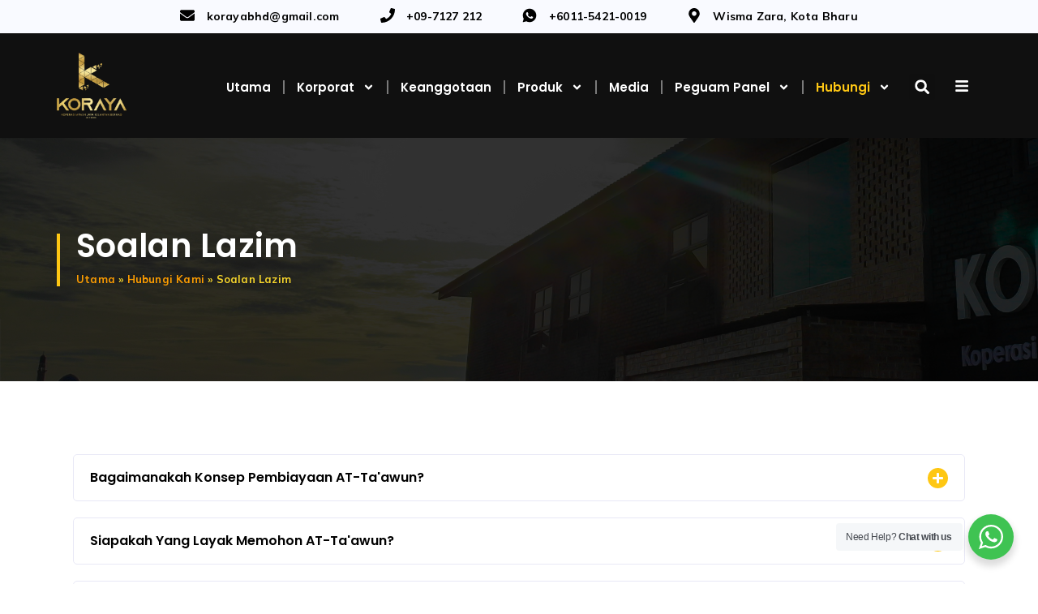

--- FILE ---
content_type: text/css
request_url: https://koraya.my/wp-content/uploads/elementor/css/post-5.css?ver=1704373973
body_size: 660
content:
.elementor-kit-5{--e-global-color-primary:#6EC1E4;--e-global-color-secondary:#54595F;--e-global-color-text:#7A7A7A;--e-global-color-accent:#61CE70;--e-global-color-aa9e201:#FFFFFF;--e-global-color-2be6060:#000000;--e-global-color-b596400:#FEC713;--e-global-color-efff8de:#FE9D00;--e-global-color-36248f1:#F6D52B;--e-global-color-b724bb6:#F9FAFF;--e-global-color-0aaa823:#FFF9D7;--e-global-color-e1e526b:#ddc16e;--e-global-typography-primary-font-family:"Roboto";--e-global-typography-primary-font-weight:600;--e-global-typography-secondary-font-family:"Roboto Slab";--e-global-typography-secondary-font-weight:400;--e-global-typography-text-font-family:"Roboto";--e-global-typography-text-font-weight:400;--e-global-typography-accent-font-family:"Roboto";--e-global-typography-accent-font-weight:500;--e-global-typography-c6fd95b-font-family:"Poppins";--e-global-typography-c6fd95b-font-size:40px;--e-global-typography-c6fd95b-font-weight:600;--e-global-typography-c6fd95b-line-height:1.4em;--e-global-typography-c6fd95b-letter-spacing:0.3px;--e-global-typography-aee62b8-font-family:"Poppins";--e-global-typography-aee62b8-font-size:14px;--e-global-typography-aee62b8-font-weight:300;--e-global-typography-aee62b8-line-height:26px;--e-global-typography-aee62b8-letter-spacing:0px;--e-global-typography-e0cdb61-font-family:"Poppins";--e-global-typography-e0cdb61-font-size:20px;--e-global-typography-e0cdb61-font-weight:600;--e-global-typography-e0cdb61-line-height:1.4em;--e-global-typography-e0cdb61-letter-spacing:0.3px;--e-global-typography-050814f-font-family:"Poppins";--e-global-typography-050814f-font-size:14px;--e-global-typography-050814f-font-weight:400;--e-global-typography-050814f-line-height:26px;--e-global-typography-050814f-letter-spacing:0.2px;--e-global-typography-0dd53cf-font-family:"Poppins";--e-global-typography-0dd53cf-font-size:15px;--e-global-typography-0dd53cf-font-weight:600;--e-global-typography-3b62b9a-font-family:"Poppins";--e-global-typography-3b62b9a-font-size:22px;--e-global-typography-3b62b9a-font-weight:700;--e-global-typography-3b62b9a-line-height:1.4em;--e-global-typography-3b62b9a-letter-spacing:0.3px;}body{overflow-x:inherit !important;}.elementor a, .elementor a:link, .elementor a:focus, .elementor a:active, .elementor a:hover{text-decoration:inherit !important;}.elementor a:link, .elementor .smooth-hover a:link, {transition:inherit;}.elementor-section.elementor-section-boxed > .elementor-container{max-width:1140px;}.e-con{--container-max-width:1140px;}.elementor-widget:not(:last-child){margin-block-end:20px;}.elementor-element{--widgets-spacing:20px 20px;}{}h1.entry-title{display:var(--page-title-display);}@media(max-width:1024px){.elementor-kit-5{--e-global-typography-3b62b9a-font-size:20px;}.elementor-section.elementor-section-boxed > .elementor-container{max-width:1024px;}.e-con{--container-max-width:1024px;}}@media(max-width:767px){.elementor-kit-5{--e-global-typography-3b62b9a-font-size:18px;}.elementor-section.elementor-section-boxed > .elementor-container{max-width:767px;}.e-con{--container-max-width:767px;}}

--- FILE ---
content_type: text/css
request_url: https://koraya.my/wp-content/uploads/elementor/css/post-131.css?ver=1704495276
body_size: 644
content:
.elementor-131 .elementor-element.elementor-element-cb6c840.ob-is-breaking-bad > .elementor-container > .elementor-row, .elementor-131 .elementor-element.elementor-element-cb6c840.ob-is-breaking-bad > .elementor-container{justify-content:flex-start !important;flex-direction:row;}.elementor-131 .elementor-element.elementor-element-cb6c840.ob-is-breaking-bad.ob-bb-inner > .elementor-container > .elementor-row, .elementor-131 .elementor-element.elementor-element-cb6c840.ob-is-breaking-bad.ob-bb-inner > .elementor-container{justify-content:flex-start !important;flex-direction:row;}.elementor-131 .elementor-element.elementor-element-cb6c840.ob-is-breaking-bad.ob-is-glider > .elementor-container.swiper-container-vertical > .elementor-row, .elementor-131 .elementor-element.elementor-element-cb6c840.ob-is-breaking-bad.ob-is-glider > .elementor-container.swiper-container-vertical{flex-direction:column;}.elementor-131 .elementor-element.elementor-element-cb6c840.ob-is-breaking-bad.ob-is-glider.ob-bb-inner > .elementor-container.swiper-container-vertical > .elementor-row, .elementor-131 .elementor-element.elementor-element-cb6c840.ob-is-breaking-bad.ob-is-glider.ob-bb-inner > .elementor-container.swiper-container-vertical{flex-direction:column;}.elementor-131 .elementor-element.elementor-element-cb6c840.ob-is-breaking-bad.ob-bb-inner{width:100%;flex:unset;align-self:inherit;}.elementor-131 .elementor-element.elementor-element-892c7f1.elementor-column{align-self:inherit;cursor:default;}.elementor-131 .elementor-element.elementor-element-227234c > .elementor-widget-container > .jet-accordion > .jet-accordion__inner > .jet-toggle{background-color:var( --e-global-color-aa9e201 );padding:0px 0px 0px 0px;}.elementor-131 .elementor-element.elementor-element-227234c > .elementor-widget-container > .jet-accordion > .jet-accordion__inner > .jet-toggle > .jet-toggle__control{justify-content:space-between;}.elementor-131 .elementor-element.elementor-element-227234c .jet-toggle__label-text{text-align:left;}.elementor-131 .elementor-element.elementor-element-227234c > .elementor-widget-container > .jet-accordion > .jet-accordion__inner > .jet-toggle > .jet-toggle__control .jet-toggle__label-text{color:var( --e-global-color-2be6060 );font-family:"Poppins", Sans-serif;font-size:16px;font-weight:600;text-transform:capitalize;}.elementor-131 .elementor-element.elementor-element-227234c > .elementor-widget-container > .jet-accordion > .jet-accordion__inner > .jet-toggle > .jet-toggle__control .jet-toggle__label-icon .icon-normal{color:var( --e-global-color-aa9e201 );background-color:var( --e-global-color-b596400 );}.elementor-131 .elementor-element.elementor-element-227234c > .elementor-widget-container > .jet-accordion > .jet-accordion__inner > .jet-toggle > .jet-toggle__control:hover  .jet-toggle__label-text{font-family:"Poppins", Sans-serif;font-size:16px;font-weight:600;}.elementor-131 .elementor-element.elementor-element-227234c > .elementor-widget-container > .jet-accordion > .jet-accordion__inner > .jet-toggle.active-toggle > .jet-toggle__control .jet-toggle__label-text{color:var( --e-global-color-2be6060 );font-family:"Poppins", Sans-serif;font-size:16px;font-weight:800;letter-spacing:0.8px;}.elementor-131 .elementor-element.elementor-element-227234c > .elementor-widget-container > .jet-accordion > .jet-accordion__inner > .jet-toggle.active-toggle .jet-toggle__label-icon .icon-active{background-color:var( --e-global-color-efff8de );}.elementor-131 .elementor-element.elementor-element-227234c > .elementor-widget-container > .jet-accordion > .jet-accordion__inner > .jet-toggle.active-toggle > .jet-toggle__control{background-color:#F6D52B;}.elementor-131 .elementor-element.elementor-element-227234c > .elementor-widget-container > .jet-accordion > .jet-accordion__inner > .jet-toggle > .jet-toggle__content{font-family:"Poppins", Sans-serif;font-size:14px;font-weight:400;line-height:26px;letter-spacing:0.2px;color:var( --e-global-color-2be6060 );background-color:var( --e-global-color-0aaa823 );}.elementor-131 .elementor-element.elementor-element-227234c > .elementor-widget-container{margin:20px 0px 0px 0px;}html, body{overflow-x:auto;}@media(max-width:767px){.elementor-131 .elementor-element.elementor-element-227234c > .elementor-widget-container > .jet-accordion > .jet-accordion__inner > .jet-toggle > .jet-toggle__control{justify-content:space-between;}.elementor-131 .elementor-element.elementor-element-227234c > .elementor-widget-container > .jet-accordion > .jet-accordion__inner > .jet-toggle > .jet-toggle__control .jet-toggle__label-text{font-size:16px;}.elementor-131 .elementor-element.elementor-element-227234c > .elementor-widget-container > .jet-accordion > .jet-accordion__inner > .jet-toggle.active-toggle > .jet-toggle__control .jet-toggle__label-text{font-size:15px;letter-spacing:0.4px;}.elementor-131 .elementor-element.elementor-element-227234c > .elementor-widget-container > .jet-accordion > .jet-accordion__inner > .jet-toggle > .jet-toggle__content{font-size:14px;}.elementor-131 .elementor-element.elementor-element-227234c > .elementor-widget-container{margin:10px 0px 0px 0px;}}

--- FILE ---
content_type: text/css
request_url: https://koraya.my/wp-content/uploads/elementor/css/post-21.css?ver=1704373974
body_size: 4838
content:
.elementor-21 .elementor-element.elementor-element-6f10f99.ob-is-breaking-bad > .elementor-container > .elementor-row, .elementor-21 .elementor-element.elementor-element-6f10f99.ob-is-breaking-bad > .elementor-container{justify-content:flex-start !important;flex-direction:row;}.elementor-21 .elementor-element.elementor-element-6f10f99.ob-is-breaking-bad.ob-bb-inner > .elementor-container > .elementor-row, .elementor-21 .elementor-element.elementor-element-6f10f99.ob-is-breaking-bad.ob-bb-inner > .elementor-container{justify-content:flex-start !important;flex-direction:row;}.elementor-21 .elementor-element.elementor-element-6f10f99.ob-is-breaking-bad.ob-is-glider > .elementor-container.swiper-container-vertical > .elementor-row, .elementor-21 .elementor-element.elementor-element-6f10f99.ob-is-breaking-bad.ob-is-glider > .elementor-container.swiper-container-vertical{flex-direction:column;}.elementor-21 .elementor-element.elementor-element-6f10f99.ob-is-breaking-bad.ob-is-glider.ob-bb-inner > .elementor-container.swiper-container-vertical > .elementor-row, .elementor-21 .elementor-element.elementor-element-6f10f99.ob-is-breaking-bad.ob-is-glider.ob-bb-inner > .elementor-container.swiper-container-vertical{flex-direction:column;}.elementor-21 .elementor-element.elementor-element-6f10f99.ob-is-breaking-bad.ob-bb-inner{width:100%;flex:unset;align-self:inherit;}.elementor-21 .elementor-element.elementor-element-6f10f99:not(.elementor-motion-effects-element-type-background), .elementor-21 .elementor-element.elementor-element-6f10f99 > .elementor-motion-effects-container > .elementor-motion-effects-layer{background-color:var( --e-global-color-b724bb6 );}.elementor-21 .elementor-element.elementor-element-6f10f99{transition:background 0.3s, border 0.3s, border-radius 0.3s, box-shadow 0.3s;margin-top:0px;margin-bottom:0px;padding:10px 0px 10px 0px;z-index:100;}.elementor-21 .elementor-element.elementor-element-6f10f99 > .elementor-background-overlay{transition:background 0.3s, border-radius 0.3s, opacity 0.3s;}.elementor-21 .elementor-element.elementor-element-9a68b51.elementor-column{align-self:inherit;cursor:default;}.elementor-21 .elementor-element.elementor-element-9a68b51 > .elementor-element-populated{margin:0px 0px 0px 0px;--e-column-margin-right:0px;--e-column-margin-left:0px;padding:0px 0px 0px 0px;}.elementor-21 .elementor-element.elementor-element-e6e15c1 .elementor-icon-list-items:not(.elementor-inline-items) .elementor-icon-list-item:not(:last-child){padding-bottom:calc(50px/2);}.elementor-21 .elementor-element.elementor-element-e6e15c1 .elementor-icon-list-items:not(.elementor-inline-items) .elementor-icon-list-item:not(:first-child){margin-top:calc(50px/2);}.elementor-21 .elementor-element.elementor-element-e6e15c1 .elementor-icon-list-items.elementor-inline-items .elementor-icon-list-item{margin-right:calc(50px/2);margin-left:calc(50px/2);}.elementor-21 .elementor-element.elementor-element-e6e15c1 .elementor-icon-list-items.elementor-inline-items{margin-right:calc(-50px/2);margin-left:calc(-50px/2);}body.rtl .elementor-21 .elementor-element.elementor-element-e6e15c1 .elementor-icon-list-items.elementor-inline-items .elementor-icon-list-item:after{left:calc(-50px/2);}body:not(.rtl) .elementor-21 .elementor-element.elementor-element-e6e15c1 .elementor-icon-list-items.elementor-inline-items .elementor-icon-list-item:after{right:calc(-50px/2);}.elementor-21 .elementor-element.elementor-element-e6e15c1 .elementor-icon-list-icon i{color:var( --e-global-color-2be6060 );transition:color 0.3s;}.elementor-21 .elementor-element.elementor-element-e6e15c1 .elementor-icon-list-icon svg{fill:var( --e-global-color-2be6060 );transition:fill 0.3s;}.elementor-21 .elementor-element.elementor-element-e6e15c1{--e-icon-list-icon-size:18px;--icon-vertical-offset:0px;z-index:100;}.elementor-21 .elementor-element.elementor-element-e6e15c1 .elementor-icon-list-icon{padding-right:5px;}.elementor-21 .elementor-element.elementor-element-e6e15c1 .elementor-icon-list-item, .elementor-21 .elementor-element.elementor-element-e6e15c1 .elementor-icon-list-item a{align-items:start;}.elementor-21 .elementor-element.elementor-element-e6e15c1 .elementor-icon-list-item > .elementor-icon-list-text, .elementor-21 .elementor-element.elementor-element-e6e15c1 .elementor-icon-list-item > a{font-family:"Mulish", Sans-serif;font-size:14px;font-weight:700;letter-spacing:0.2px;}.elementor-21 .elementor-element.elementor-element-e6e15c1 .elementor-icon-list-text{color:var( --e-global-color-2be6060 );transition:color 0.3s;}.elementor-21 .elementor-element.elementor-element-e6e15c1 > .elementor-widget-container{margin:0px 0px 0px 0px;padding:0px 0px 0px 0px;}.elementor-21 .elementor-element.elementor-element-8e3a484.ob-is-breaking-bad > .elementor-container > .elementor-row, .elementor-21 .elementor-element.elementor-element-8e3a484.ob-is-breaking-bad > .elementor-container{justify-content:flex-start !important;flex-direction:row;}.elementor-21 .elementor-element.elementor-element-8e3a484.ob-is-breaking-bad.ob-bb-inner > .elementor-container > .elementor-row, .elementor-21 .elementor-element.elementor-element-8e3a484.ob-is-breaking-bad.ob-bb-inner > .elementor-container{justify-content:flex-start !important;flex-direction:row;}.elementor-21 .elementor-element.elementor-element-8e3a484.ob-is-breaking-bad.ob-is-glider > .elementor-container.swiper-container-vertical > .elementor-row, .elementor-21 .elementor-element.elementor-element-8e3a484.ob-is-breaking-bad.ob-is-glider > .elementor-container.swiper-container-vertical{flex-direction:column;}.elementor-21 .elementor-element.elementor-element-8e3a484.ob-is-breaking-bad.ob-is-glider.ob-bb-inner > .elementor-container.swiper-container-vertical > .elementor-row, .elementor-21 .elementor-element.elementor-element-8e3a484.ob-is-breaking-bad.ob-is-glider.ob-bb-inner > .elementor-container.swiper-container-vertical{flex-direction:column;}.elementor-21 .elementor-element.elementor-element-8e3a484.ob-is-breaking-bad.ob-bb-inner{width:100%;flex:unset;align-self:inherit;}.elementor-21 .elementor-element.elementor-element-8e3a484:not(.elementor-motion-effects-element-type-background), .elementor-21 .elementor-element.elementor-element-8e3a484 > .elementor-motion-effects-container > .elementor-motion-effects-layer{background-color:var( --e-global-color-0aaa823 );}.elementor-21 .elementor-element.elementor-element-8e3a484{transition:background 0.3s, border 0.3s, border-radius 0.3s, box-shadow 0.3s;margin-top:10px;margin-bottom:10px;padding:0px 0px 0px 0px;z-index:100;}.elementor-21 .elementor-element.elementor-element-8e3a484 > .elementor-background-overlay{transition:background 0.3s, border-radius 0.3s, opacity 0.3s;}.elementor-21 .elementor-element.elementor-element-cdf5f0c.elementor-column{align-self:inherit;cursor:default;}.elementor-21 .elementor-element.elementor-element-cdf5f0c > .elementor-element-populated{margin:0px 0px 0px 0px;--e-column-margin-right:0px;--e-column-margin-left:0px;padding:0px 0px 0px 0px;}.elementor-21 .elementor-element.elementor-element-c1d0fb0 .elementor-icon-list-items:not(.elementor-inline-items) .elementor-icon-list-item:not(:last-child){padding-bottom:calc(50px/2);}.elementor-21 .elementor-element.elementor-element-c1d0fb0 .elementor-icon-list-items:not(.elementor-inline-items) .elementor-icon-list-item:not(:first-child){margin-top:calc(50px/2);}.elementor-21 .elementor-element.elementor-element-c1d0fb0 .elementor-icon-list-items.elementor-inline-items .elementor-icon-list-item{margin-right:calc(50px/2);margin-left:calc(50px/2);}.elementor-21 .elementor-element.elementor-element-c1d0fb0 .elementor-icon-list-items.elementor-inline-items{margin-right:calc(-50px/2);margin-left:calc(-50px/2);}body.rtl .elementor-21 .elementor-element.elementor-element-c1d0fb0 .elementor-icon-list-items.elementor-inline-items .elementor-icon-list-item:after{left:calc(-50px/2);}body:not(.rtl) .elementor-21 .elementor-element.elementor-element-c1d0fb0 .elementor-icon-list-items.elementor-inline-items .elementor-icon-list-item:after{right:calc(-50px/2);}.elementor-21 .elementor-element.elementor-element-c1d0fb0 .elementor-icon-list-icon i{color:var( --e-global-color-2be6060 );transition:color 0.3s;}.elementor-21 .elementor-element.elementor-element-c1d0fb0 .elementor-icon-list-icon svg{fill:var( --e-global-color-2be6060 );transition:fill 0.3s;}.elementor-21 .elementor-element.elementor-element-c1d0fb0{--e-icon-list-icon-size:18px;--icon-vertical-offset:0px;z-index:100;}.elementor-21 .elementor-element.elementor-element-c1d0fb0 .elementor-icon-list-icon{padding-right:5px;}.elementor-21 .elementor-element.elementor-element-c1d0fb0 .elementor-icon-list-item > .elementor-icon-list-text, .elementor-21 .elementor-element.elementor-element-c1d0fb0 .elementor-icon-list-item > a{font-family:"Mulish", Sans-serif;font-size:14px;font-weight:700;letter-spacing:0.2px;}.elementor-21 .elementor-element.elementor-element-c1d0fb0 .elementor-icon-list-text{color:var( --e-global-color-2be6060 );transition:color 0.3s;}.elementor-21 .elementor-element.elementor-element-c1d0fb0 > .elementor-widget-container{margin:0px 0px 0px 0px;padding:0px 0px 0px 0px;}.elementor-21 .elementor-element.elementor-element-e578974 .elementor-icon-list-items:not(.elementor-inline-items) .elementor-icon-list-item:not(:last-child){padding-bottom:calc(50px/2);}.elementor-21 .elementor-element.elementor-element-e578974 .elementor-icon-list-items:not(.elementor-inline-items) .elementor-icon-list-item:not(:first-child){margin-top:calc(50px/2);}.elementor-21 .elementor-element.elementor-element-e578974 .elementor-icon-list-items.elementor-inline-items .elementor-icon-list-item{margin-right:calc(50px/2);margin-left:calc(50px/2);}.elementor-21 .elementor-element.elementor-element-e578974 .elementor-icon-list-items.elementor-inline-items{margin-right:calc(-50px/2);margin-left:calc(-50px/2);}body.rtl .elementor-21 .elementor-element.elementor-element-e578974 .elementor-icon-list-items.elementor-inline-items .elementor-icon-list-item:after{left:calc(-50px/2);}body:not(.rtl) .elementor-21 .elementor-element.elementor-element-e578974 .elementor-icon-list-items.elementor-inline-items .elementor-icon-list-item:after{right:calc(-50px/2);}.elementor-21 .elementor-element.elementor-element-e578974 .elementor-icon-list-icon i{color:var( --e-global-color-2be6060 );transition:color 0.3s;}.elementor-21 .elementor-element.elementor-element-e578974 .elementor-icon-list-icon svg{fill:var( --e-global-color-2be6060 );transition:fill 0.3s;}.elementor-21 .elementor-element.elementor-element-e578974{--e-icon-list-icon-size:18px;--icon-vertical-offset:0px;z-index:100;}.elementor-21 .elementor-element.elementor-element-e578974 .elementor-icon-list-icon{padding-right:5px;}.elementor-21 .elementor-element.elementor-element-e578974 .elementor-icon-list-item > .elementor-icon-list-text, .elementor-21 .elementor-element.elementor-element-e578974 .elementor-icon-list-item > a{font-family:"Mulish", Sans-serif;font-size:14px;font-weight:700;letter-spacing:0.2px;}.elementor-21 .elementor-element.elementor-element-e578974 .elementor-icon-list-text{color:var( --e-global-color-2be6060 );transition:color 0.3s;}.elementor-21 .elementor-element.elementor-element-e578974 > .elementor-widget-container{margin:0px 0px 0px 0px;padding:0px 0px 0px 0px;}.elementor-21 .elementor-element.elementor-element-79a9306.ob-is-breaking-bad > .elementor-container > .elementor-row, .elementor-21 .elementor-element.elementor-element-79a9306.ob-is-breaking-bad > .elementor-container{justify-content:flex-start !important;flex-direction:row;}.elementor-21 .elementor-element.elementor-element-79a9306.ob-is-breaking-bad.ob-bb-inner > .elementor-container > .elementor-row, .elementor-21 .elementor-element.elementor-element-79a9306.ob-is-breaking-bad.ob-bb-inner > .elementor-container{justify-content:flex-start !important;flex-direction:row;}.elementor-21 .elementor-element.elementor-element-79a9306.ob-is-breaking-bad.ob-is-glider > .elementor-container.swiper-container-vertical > .elementor-row, .elementor-21 .elementor-element.elementor-element-79a9306.ob-is-breaking-bad.ob-is-glider > .elementor-container.swiper-container-vertical{flex-direction:column;}.elementor-21 .elementor-element.elementor-element-79a9306.ob-is-breaking-bad.ob-is-glider.ob-bb-inner > .elementor-container.swiper-container-vertical > .elementor-row, .elementor-21 .elementor-element.elementor-element-79a9306.ob-is-breaking-bad.ob-is-glider.ob-bb-inner > .elementor-container.swiper-container-vertical{flex-direction:column;}.elementor-21 .elementor-element.elementor-element-79a9306.ob-is-breaking-bad.ob-bb-inner{width:100%;flex:unset;align-self:inherit;}.elementor-21 .elementor-element.elementor-element-79a9306:not(.elementor-motion-effects-element-type-background), .elementor-21 .elementor-element.elementor-element-79a9306 > .elementor-motion-effects-container > .elementor-motion-effects-layer{background-color:#101010;}.elementor-21 .elementor-element.elementor-element-79a9306{transition:background 0.3s, border 0.3s, border-radius 0.3s, box-shadow 0.3s;margin-top:0px;margin-bottom:0px;padding:15px 0px 15px 0px;}.elementor-21 .elementor-element.elementor-element-79a9306 > .elementor-background-overlay{transition:background 0.3s, border-radius 0.3s, opacity 0.3s;}.elementor-bc-flex-widget .elementor-21 .elementor-element.elementor-element-babfad7.elementor-column .elementor-widget-wrap{align-items:center;}.elementor-21 .elementor-element.elementor-element-babfad7.elementor-column.elementor-element[data-element_type="column"] > .elementor-widget-wrap.elementor-element-populated{align-content:center;align-items:center;}.elementor-21 .elementor-element.elementor-element-babfad7.elementor-column{align-self:inherit;cursor:default;}.elementor-21 .elementor-element.elementor-element-babfad7 > .elementor-element-populated{margin:0px 0px 0px 0px;--e-column-margin-right:0px;--e-column-margin-left:0px;padding:0px 0px 0px 0px;}.elementor-21 .elementor-element.elementor-element-6c1ba71{text-align:left;}.elementor-21 .elementor-element.elementor-element-6c1ba71 img{width:50%;}.elementor-21 .elementor-element.elementor-element-6c1ba71 > .elementor-widget-container{margin:0px 0px 0px 0px;padding:0px 0px 0px 0px;}.elementor-21 .elementor-element.elementor-element-59219ce.elementor-column{align-self:inherit;cursor:default;}.elementor-21 .elementor-element.elementor-element-59219ce > .elementor-element-populated{margin:-10px 0px 0px 0px;--e-column-margin-right:0px;--e-column-margin-left:0px;padding:0px 0px 0px 0px;}.elementor-21 .elementor-element.elementor-element-663575e.ob-is-breaking-bad > .elementor-container > .elementor-row, .elementor-21 .elementor-element.elementor-element-663575e.ob-is-breaking-bad > .elementor-container{justify-content:flex-start !important;flex-direction:column;align-items:flex-start;}.elementor-21 .elementor-element.elementor-element-663575e.ob-is-breaking-bad.ob-bb-inner > .elementor-container > .elementor-row, .elementor-21 .elementor-element.elementor-element-663575e.ob-is-breaking-bad.ob-bb-inner > .elementor-container{justify-content:flex-start !important;flex-direction:column;align-items:flex-start;}.elementor-21 .elementor-element.elementor-element-663575e.ob-is-breaking-bad.ob-is-glider > .elementor-container.swiper-container-vertical > .elementor-row, .elementor-21 .elementor-element.elementor-element-663575e.ob-is-breaking-bad.ob-is-glider > .elementor-container.swiper-container-vertical{flex-direction:column;}.elementor-21 .elementor-element.elementor-element-663575e.ob-is-breaking-bad.ob-is-glider.ob-bb-inner > .elementor-container.swiper-container-vertical > .elementor-row, .elementor-21 .elementor-element.elementor-element-663575e.ob-is-breaking-bad.ob-is-glider.ob-bb-inner > .elementor-container.swiper-container-vertical{flex-direction:column;}.elementor-21 .elementor-element.elementor-element-663575e.ob-is-breaking-bad.ob-bb-inner{width:100%;flex:unset;align-self:inherit;}.elementor-21 .elementor-element.elementor-element-663575e{margin-top:20px;margin-bottom:0px;}.elementor-21 .elementor-element.elementor-element-6f87f48.elementor-column{width:100%;align-self:inherit;cursor:default;}.elementor-21 .elementor-element.elementor-element-6f87f48 > .elementor-element-populated{margin:0px 0px 0px 0px;--e-column-margin-right:0px;--e-column-margin-left:0px;padding:15px 0px 0px 0px;}.elementor-21 .elementor-element.elementor-element-c882291 .elementor-menu-toggle{margin:0 auto;}.elementor-21 .elementor-element.elementor-element-c882291 .elementor-nav-menu .elementor-item{font-family:var( --e-global-typography-0dd53cf-font-family ), Sans-serif;font-size:var( --e-global-typography-0dd53cf-font-size );font-weight:var( --e-global-typography-0dd53cf-font-weight );line-height:var( --e-global-typography-0dd53cf-line-height );letter-spacing:var( --e-global-typography-0dd53cf-letter-spacing );word-spacing:var( --e-global-typography-0dd53cf-word-spacing );}.elementor-21 .elementor-element.elementor-element-c882291 .elementor-nav-menu--main .elementor-item{color:var( --e-global-color-aa9e201 );fill:var( --e-global-color-aa9e201 );padding-left:15px;padding-right:15px;}.elementor-21 .elementor-element.elementor-element-c882291 .elementor-nav-menu--main .elementor-item:hover,
					.elementor-21 .elementor-element.elementor-element-c882291 .elementor-nav-menu--main .elementor-item.elementor-item-active,
					.elementor-21 .elementor-element.elementor-element-c882291 .elementor-nav-menu--main .elementor-item.highlighted,
					.elementor-21 .elementor-element.elementor-element-c882291 .elementor-nav-menu--main .elementor-item:focus{color:var( --e-global-color-b596400 );fill:var( --e-global-color-b596400 );}.elementor-21 .elementor-element.elementor-element-c882291 .elementor-nav-menu--main .elementor-item.elementor-item-active{color:var( --e-global-color-b596400 );}.elementor-21 .elementor-element.elementor-element-c882291{--e-nav-menu-divider-content:"";--e-nav-menu-divider-style:solid;--e-nav-menu-divider-color:var( --e-global-color-text );}.elementor-21 .elementor-element.elementor-element-c882291 .elementor-nav-menu--dropdown a, .elementor-21 .elementor-element.elementor-element-c882291 .elementor-menu-toggle{color:var( --e-global-color-aa9e201 );}.elementor-21 .elementor-element.elementor-element-c882291 .elementor-nav-menu--dropdown{background-color:#101010;}.elementor-21 .elementor-element.elementor-element-c882291 .elementor-nav-menu--dropdown a:hover,
					.elementor-21 .elementor-element.elementor-element-c882291 .elementor-nav-menu--dropdown a.elementor-item-active,
					.elementor-21 .elementor-element.elementor-element-c882291 .elementor-nav-menu--dropdown a.highlighted,
					.elementor-21 .elementor-element.elementor-element-c882291 .elementor-menu-toggle:hover{color:var( --e-global-color-b596400 );}.elementor-21 .elementor-element.elementor-element-c882291 .elementor-nav-menu--dropdown a:hover,
					.elementor-21 .elementor-element.elementor-element-c882291 .elementor-nav-menu--dropdown a.elementor-item-active,
					.elementor-21 .elementor-element.elementor-element-c882291 .elementor-nav-menu--dropdown a.highlighted{background-color:#FEC71300;}.elementor-21 .elementor-element.elementor-element-c882291 .elementor-nav-menu--dropdown a.elementor-item-active{color:var( --e-global-color-b596400 );background-color:#02010100;}.elementor-21 .elementor-element.elementor-element-c882291 .elementor-nav-menu--dropdown .elementor-item, .elementor-21 .elementor-element.elementor-element-c882291 .elementor-nav-menu--dropdown  .elementor-sub-item{font-family:"Poppins", Sans-serif;font-size:14px;font-weight:600;}.elementor-21 .elementor-element.elementor-element-c882291 .elementor-nav-menu--dropdown a{padding-top:12px;padding-bottom:12px;}.elementor-21 .elementor-element.elementor-element-c882291 .elementor-nav-menu--main > .elementor-nav-menu > li > .elementor-nav-menu--dropdown, .elementor-21 .elementor-element.elementor-element-c882291 .elementor-nav-menu__container.elementor-nav-menu--dropdown{margin-top:2px !important;}.elementor-21 .elementor-element.elementor-element-c882291.elementor-widget.ob-got-stalker{flex:1;width:unset;min-width:1px;max-width:90%;margin:2px 0px 23px 0px !important;align-self:auto;}.elementor-21 .elementor-element.elementor-element-32d6b03 .elementor-search-form{text-align:center;}.elementor-21 .elementor-element.elementor-element-32d6b03 .elementor-search-form__toggle{--e-search-form-toggle-size:32px;--e-search-form-toggle-color:var( --e-global-color-aa9e201 );}.elementor-21 .elementor-element.elementor-element-32d6b03 .elementor-search-form__input,
					.elementor-21 .elementor-element.elementor-element-32d6b03 .elementor-search-form__icon,
					.elementor-21 .elementor-element.elementor-element-32d6b03 .elementor-lightbox .dialog-lightbox-close-button,
					.elementor-21 .elementor-element.elementor-element-32d6b03 .elementor-lightbox .dialog-lightbox-close-button:hover,
					.elementor-21 .elementor-element.elementor-element-32d6b03.elementor-search-form--skin-full_screen input[type="search"].elementor-search-form__input{color:var( --e-global-color-aa9e201 );fill:var( --e-global-color-aa9e201 );}.elementor-21 .elementor-element.elementor-element-32d6b03:not(.elementor-search-form--skin-full_screen) .elementor-search-form__container{border-radius:3px;}.elementor-21 .elementor-element.elementor-element-32d6b03.elementor-search-form--skin-full_screen input[type="search"].elementor-search-form__input{border-radius:3px;}.elementor-21 .elementor-element.elementor-element-32d6b03.elementor-widget.ob-got-stalker{width:5%;flex:unset;margin:10px 0px 25px 0px !important;align-self:auto;}.elementor-21 .elementor-element.elementor-element-15b7ebd .elementor-icon-wrapper{text-align:center;}.elementor-21 .elementor-element.elementor-element-15b7ebd.elementor-view-stacked .elementor-icon{background-color:var( --e-global-color-aa9e201 );}.elementor-21 .elementor-element.elementor-element-15b7ebd.elementor-view-framed .elementor-icon, .elementor-21 .elementor-element.elementor-element-15b7ebd.elementor-view-default .elementor-icon{color:var( --e-global-color-aa9e201 );border-color:var( --e-global-color-aa9e201 );}.elementor-21 .elementor-element.elementor-element-15b7ebd.elementor-view-framed .elementor-icon, .elementor-21 .elementor-element.elementor-element-15b7ebd.elementor-view-default .elementor-icon svg{fill:var( --e-global-color-aa9e201 );}.elementor-21 .elementor-element.elementor-element-15b7ebd.elementor-view-stacked .elementor-icon:hover{background-color:var( --e-global-color-b596400 );}.elementor-21 .elementor-element.elementor-element-15b7ebd.elementor-view-framed .elementor-icon:hover, .elementor-21 .elementor-element.elementor-element-15b7ebd.elementor-view-default .elementor-icon:hover{color:var( --e-global-color-b596400 );border-color:var( --e-global-color-b596400 );}.elementor-21 .elementor-element.elementor-element-15b7ebd.elementor-view-framed .elementor-icon:hover, .elementor-21 .elementor-element.elementor-element-15b7ebd.elementor-view-default .elementor-icon:hover svg{fill:var( --e-global-color-b596400 );}.elementor-21 .elementor-element.elementor-element-15b7ebd .elementor-icon{font-size:18px;}.elementor-21 .elementor-element.elementor-element-15b7ebd .elementor-icon svg{height:18px;}.elementor-21 .elementor-element.elementor-element-15b7ebd > .elementor-widget-container{margin:0px 0px 0px 0px;padding:0px 0px 0px 0px;}.elementor-21 .elementor-element.elementor-element-15b7ebd.elementor-widget.ob-got-stalker{flex:1;width:unset;min-width:1px;max-width:5%;margin:16px 0px 25px 0px !important;align-self:auto;}.elementor-21 .elementor-element.elementor-element-313e677 .elementor-repeater-item-10a3063.jet-parallax-section__layout .jet-parallax-section__image{background-size:auto;}.elementor-bc-flex-widget .elementor-21 .elementor-element.elementor-element-e73adab.elementor-column .elementor-widget-wrap{align-items:center;}.elementor-21 .elementor-element.elementor-element-e73adab.elementor-column.elementor-element[data-element_type="column"] > .elementor-widget-wrap.elementor-element-populated{align-content:center;align-items:center;}.elementor-21 .elementor-element.elementor-element-e73adab.elementor-column{align-self:inherit;cursor:default;}.elementor-21 .elementor-element.elementor-element-e73adab > .elementor-element-populated{margin:0px 0px 0px 0px;--e-column-margin-right:0px;--e-column-margin-left:0px;padding:0px 0px 0px 0px;}.elementor-21 .elementor-element.elementor-element-0485009{text-align:center;}.elementor-21 .elementor-element.elementor-element-0485009 img{width:30%;}.elementor-21 .elementor-element.elementor-element-ad6dba9.elementor-column{align-self:inherit;cursor:default;}.elementor-21 .elementor-element.elementor-element-daba9ae.elementor-view-stacked .elementor-icon{background-color:var( --e-global-color-b596400 );}.elementor-21 .elementor-element.elementor-element-daba9ae.elementor-view-framed .elementor-icon, .elementor-21 .elementor-element.elementor-element-daba9ae.elementor-view-default .elementor-icon{fill:var( --e-global-color-b596400 );color:var( --e-global-color-b596400 );border-color:var( --e-global-color-b596400 );}.elementor-21 .elementor-element.elementor-element-daba9ae{--icon-box-icon-margin:15px;}.elementor-21 .elementor-element.elementor-element-daba9ae .elementor-icon{padding:10px;}.elementor-21 .elementor-element.elementor-element-daba9ae .elementor-icon-box-img{overflow:hidden;}.elementor-21 .elementor-element.elementor-element-daba9ae .elementor-icon-box-title{color:var( --e-global-color-b596400 );}.elementor-21 .elementor-element.elementor-element-daba9ae .elementor-icon-box-title, .elementor-21 .elementor-element.elementor-element-daba9ae .elementor-icon-box-title a{font-family:"Poppins", Sans-serif;font-weight:bold;}.elementor-21 .elementor-element.elementor-element-5b05c65.elementor-column{align-self:inherit;cursor:default;}.elementor-21 .elementor-element.elementor-element-f16750e.elementor-view-stacked .elementor-icon{background-color:var( --e-global-color-b596400 );}.elementor-21 .elementor-element.elementor-element-f16750e.elementor-view-framed .elementor-icon, .elementor-21 .elementor-element.elementor-element-f16750e.elementor-view-default .elementor-icon{fill:var( --e-global-color-b596400 );color:var( --e-global-color-b596400 );border-color:var( --e-global-color-b596400 );}.elementor-21 .elementor-element.elementor-element-f16750e{--icon-box-icon-margin:15px;}.elementor-21 .elementor-element.elementor-element-f16750e .elementor-icon{padding:10px;}.elementor-21 .elementor-element.elementor-element-f16750e .elementor-icon-box-img{overflow:hidden;}.elementor-21 .elementor-element.elementor-element-f16750e .elementor-icon-box-title{color:var( --e-global-color-b596400 );}.elementor-21 .elementor-element.elementor-element-f16750e .elementor-icon-box-title, .elementor-21 .elementor-element.elementor-element-f16750e .elementor-icon-box-title a{font-family:"Poppins", Sans-serif;font-weight:bold;}.elementor-bc-flex-widget .elementor-21 .elementor-element.elementor-element-69a5d58.elementor-column .elementor-widget-wrap{align-items:center;}.elementor-21 .elementor-element.elementor-element-69a5d58.elementor-column.elementor-element[data-element_type="column"] > .elementor-widget-wrap.elementor-element-populated{align-content:center;align-items:center;}.elementor-21 .elementor-element.elementor-element-69a5d58.elementor-column{align-self:inherit;cursor:default;}.elementor-21 .elementor-element.elementor-element-62f9a93 .elementor-icon-wrapper{text-align:center;}.elementor-21 .elementor-element.elementor-element-62f9a93.elementor-view-stacked .elementor-icon{background-color:#ddc16e;}.elementor-21 .elementor-element.elementor-element-62f9a93.elementor-view-framed .elementor-icon, .elementor-21 .elementor-element.elementor-element-62f9a93.elementor-view-default .elementor-icon{color:#ddc16e;border-color:#ddc16e;}.elementor-21 .elementor-element.elementor-element-62f9a93.elementor-view-framed .elementor-icon, .elementor-21 .elementor-element.elementor-element-62f9a93.elementor-view-default .elementor-icon svg{fill:#ddc16e;}.elementor-21 .elementor-element.elementor-element-313e677:not(.elementor-motion-effects-element-type-background), .elementor-21 .elementor-element.elementor-element-313e677 > .elementor-motion-effects-container > .elementor-motion-effects-layer{background-color:var( --e-global-color-2be6060 );}.elementor-21 .elementor-element.elementor-element-313e677{transition:background 0.3s, border 0.3s, border-radius 0.3s, box-shadow 0.3s;margin-top:0px;margin-bottom:0px;z-index:10;}.elementor-21 .elementor-element.elementor-element-313e677 > .elementor-background-overlay{transition:background 0.3s, border-radius 0.3s, opacity 0.3s;}.elementor-21 .elementor-element.elementor-element-80aa12e .elementor-repeater-item-10a3063.jet-parallax-section__layout .jet-parallax-section__image{background-size:auto;}.elementor-bc-flex-widget .elementor-21 .elementor-element.elementor-element-518777e.elementor-column .elementor-widget-wrap{align-items:center;}.elementor-21 .elementor-element.elementor-element-518777e.elementor-column.elementor-element[data-element_type="column"] > .elementor-widget-wrap.elementor-element-populated{align-content:center;align-items:center;}.elementor-21 .elementor-element.elementor-element-518777e.elementor-column{align-self:inherit;cursor:default;}.elementor-21 .elementor-element.elementor-element-518777e > .elementor-element-populated{margin:0px 0px 0px 0px;--e-column-margin-right:0px;--e-column-margin-left:0px;padding:0px 0px 0px 0px;}.elementor-21 .elementor-element.elementor-element-6373bd6{text-align:center;}.elementor-21 .elementor-element.elementor-element-6373bd6 img{width:30%;}.elementor-21 .elementor-element.elementor-element-78ca109.elementor-column{align-self:inherit;cursor:default;}.elementor-21 .elementor-element.elementor-element-8600dd3.elementor-view-stacked .elementor-icon{background-color:var( --e-global-color-b596400 );}.elementor-21 .elementor-element.elementor-element-8600dd3.elementor-view-framed .elementor-icon, .elementor-21 .elementor-element.elementor-element-8600dd3.elementor-view-default .elementor-icon{fill:var( --e-global-color-b596400 );color:var( --e-global-color-b596400 );border-color:var( --e-global-color-b596400 );}.elementor-21 .elementor-element.elementor-element-8600dd3{--icon-box-icon-margin:15px;}.elementor-21 .elementor-element.elementor-element-8600dd3 .elementor-icon{padding:10px;}.elementor-21 .elementor-element.elementor-element-8600dd3 .elementor-icon-box-img{overflow:hidden;}.elementor-21 .elementor-element.elementor-element-8600dd3 .elementor-icon-box-title{color:var( --e-global-color-b596400 );}.elementor-21 .elementor-element.elementor-element-8600dd3 .elementor-icon-box-title, .elementor-21 .elementor-element.elementor-element-8600dd3 .elementor-icon-box-title a{font-family:"Poppins", Sans-serif;font-weight:bold;}.elementor-21 .elementor-element.elementor-element-1f01adc.elementor-column{align-self:inherit;cursor:default;}.elementor-21 .elementor-element.elementor-element-9d3f740.elementor-view-stacked .elementor-icon{background-color:var( --e-global-color-b596400 );}.elementor-21 .elementor-element.elementor-element-9d3f740.elementor-view-framed .elementor-icon, .elementor-21 .elementor-element.elementor-element-9d3f740.elementor-view-default .elementor-icon{fill:var( --e-global-color-b596400 );color:var( --e-global-color-b596400 );border-color:var( --e-global-color-b596400 );}.elementor-21 .elementor-element.elementor-element-9d3f740{--icon-box-icon-margin:15px;}.elementor-21 .elementor-element.elementor-element-9d3f740 .elementor-icon{padding:10px;}.elementor-21 .elementor-element.elementor-element-9d3f740 .elementor-icon-box-img{overflow:hidden;}.elementor-21 .elementor-element.elementor-element-9d3f740 .elementor-icon-box-title{color:var( --e-global-color-b596400 );}.elementor-21 .elementor-element.elementor-element-9d3f740 .elementor-icon-box-title, .elementor-21 .elementor-element.elementor-element-9d3f740 .elementor-icon-box-title a{font-family:"Poppins", Sans-serif;font-weight:bold;}.elementor-bc-flex-widget .elementor-21 .elementor-element.elementor-element-69af9dd.elementor-column .elementor-widget-wrap{align-items:center;}.elementor-21 .elementor-element.elementor-element-69af9dd.elementor-column.elementor-element[data-element_type="column"] > .elementor-widget-wrap.elementor-element-populated{align-content:center;align-items:center;}.elementor-21 .elementor-element.elementor-element-69af9dd.elementor-column{align-self:inherit;cursor:default;}.elementor-21 .elementor-element.elementor-element-c18c395 .elementor-menu-toggle{margin-left:auto;}.elementor-21 .elementor-element.elementor-element-c18c395 .elementor-nav-menu .elementor-item{font-family:var( --e-global-typography-0dd53cf-font-family ), Sans-serif;font-size:var( --e-global-typography-0dd53cf-font-size );font-weight:var( --e-global-typography-0dd53cf-font-weight );line-height:var( --e-global-typography-0dd53cf-line-height );letter-spacing:var( --e-global-typography-0dd53cf-letter-spacing );word-spacing:var( --e-global-typography-0dd53cf-word-spacing );}.elementor-21 .elementor-element.elementor-element-c18c395 .elementor-nav-menu--main .elementor-item{color:var( --e-global-color-aa9e201 );fill:var( --e-global-color-aa9e201 );padding-left:15px;padding-right:15px;}.elementor-21 .elementor-element.elementor-element-c18c395 .elementor-nav-menu--main .elementor-item:hover,
					.elementor-21 .elementor-element.elementor-element-c18c395 .elementor-nav-menu--main .elementor-item.elementor-item-active,
					.elementor-21 .elementor-element.elementor-element-c18c395 .elementor-nav-menu--main .elementor-item.highlighted,
					.elementor-21 .elementor-element.elementor-element-c18c395 .elementor-nav-menu--main .elementor-item:focus{color:var( --e-global-color-b596400 );fill:var( --e-global-color-b596400 );}.elementor-21 .elementor-element.elementor-element-c18c395 .elementor-nav-menu--main .elementor-item.elementor-item-active{color:var( --e-global-color-b596400 );}.elementor-21 .elementor-element.elementor-element-c18c395{--e-nav-menu-divider-content:"";--e-nav-menu-divider-style:solid;--e-nav-menu-divider-color:var( --e-global-color-text );}.elementor-21 .elementor-element.elementor-element-c18c395 .elementor-nav-menu--dropdown a, .elementor-21 .elementor-element.elementor-element-c18c395 .elementor-menu-toggle{color:var( --e-global-color-aa9e201 );}.elementor-21 .elementor-element.elementor-element-c18c395 .elementor-nav-menu--dropdown{background-color:var( --e-global-color-2be6060 );}.elementor-21 .elementor-element.elementor-element-c18c395 .elementor-nav-menu--dropdown a:hover,
					.elementor-21 .elementor-element.elementor-element-c18c395 .elementor-nav-menu--dropdown a.elementor-item-active,
					.elementor-21 .elementor-element.elementor-element-c18c395 .elementor-nav-menu--dropdown a.highlighted,
					.elementor-21 .elementor-element.elementor-element-c18c395 .elementor-menu-toggle:hover{color:var( --e-global-color-b596400 );}.elementor-21 .elementor-element.elementor-element-c18c395 .elementor-nav-menu--dropdown a:hover,
					.elementor-21 .elementor-element.elementor-element-c18c395 .elementor-nav-menu--dropdown a.elementor-item-active,
					.elementor-21 .elementor-element.elementor-element-c18c395 .elementor-nav-menu--dropdown a.highlighted{background-color:#FEC71300;}.elementor-21 .elementor-element.elementor-element-c18c395 .elementor-nav-menu--dropdown a.elementor-item-active{color:var( --e-global-color-b596400 );background-color:#02010100;}.elementor-21 .elementor-element.elementor-element-c18c395 .elementor-nav-menu--dropdown .elementor-item, .elementor-21 .elementor-element.elementor-element-c18c395 .elementor-nav-menu--dropdown  .elementor-sub-item{font-family:"Poppins", Sans-serif;font-size:14px;font-weight:600;}.elementor-21 .elementor-element.elementor-element-c18c395 .elementor-nav-menu--dropdown a{padding-top:12px;padding-bottom:12px;}.elementor-21 .elementor-element.elementor-element-c18c395 .elementor-nav-menu--main > .elementor-nav-menu > li > .elementor-nav-menu--dropdown, .elementor-21 .elementor-element.elementor-element-c18c395 .elementor-nav-menu__container.elementor-nav-menu--dropdown{margin-top:2px !important;}.elementor-21 .elementor-element.elementor-element-c18c395 div.elementor-menu-toggle{color:var( --e-global-color-e1e526b );}.elementor-21 .elementor-element.elementor-element-c18c395 div.elementor-menu-toggle svg{fill:var( --e-global-color-e1e526b );}.elementor-21 .elementor-element.elementor-element-80aa12e:not(.elementor-motion-effects-element-type-background), .elementor-21 .elementor-element.elementor-element-80aa12e > .elementor-motion-effects-container > .elementor-motion-effects-layer{background-color:var( --e-global-color-2be6060 );}.elementor-21 .elementor-element.elementor-element-80aa12e{transition:background 0.3s, border 0.3s, border-radius 0.3s, box-shadow 0.3s;margin-top:0px;margin-bottom:0px;z-index:10;}.elementor-21 .elementor-element.elementor-element-80aa12e > .elementor-background-overlay{transition:background 0.3s, border-radius 0.3s, opacity 0.3s;}.elementor-21 .elementor-element.elementor-element-b54a999.ob-is-breaking-bad > .elementor-container > .elementor-row, .elementor-21 .elementor-element.elementor-element-b54a999.ob-is-breaking-bad > .elementor-container{justify-content:flex-start !important;flex-direction:row;}.elementor-21 .elementor-element.elementor-element-b54a999.ob-is-breaking-bad.ob-bb-inner > .elementor-container > .elementor-row, .elementor-21 .elementor-element.elementor-element-b54a999.ob-is-breaking-bad.ob-bb-inner > .elementor-container{justify-content:flex-start !important;flex-direction:row;}.elementor-21 .elementor-element.elementor-element-b54a999.ob-is-breaking-bad.ob-is-glider > .elementor-container.swiper-container-vertical > .elementor-row, .elementor-21 .elementor-element.elementor-element-b54a999.ob-is-breaking-bad.ob-is-glider > .elementor-container.swiper-container-vertical{flex-direction:column;}.elementor-21 .elementor-element.elementor-element-b54a999.ob-is-breaking-bad.ob-is-glider.ob-bb-inner > .elementor-container.swiper-container-vertical > .elementor-row, .elementor-21 .elementor-element.elementor-element-b54a999.ob-is-breaking-bad.ob-is-glider.ob-bb-inner > .elementor-container.swiper-container-vertical{flex-direction:column;}.elementor-21 .elementor-element.elementor-element-b54a999.ob-is-breaking-bad.ob-bb-inner{width:100%;flex:unset;align-self:inherit;}.elementor-21 .elementor-element.elementor-element-9bc22ef.elementor-column{align-self:inherit;cursor:default;}.elementor-21 .elementor-element.elementor-element-bbedb8a .elementor-repeater-item-37d2f32.elementor-social-icon{background-color:var( --e-global-color-efff8de );}.elementor-21 .elementor-element.elementor-element-bbedb8a .elementor-repeater-item-37d2f32.elementor-social-icon i{color:var( --e-global-color-aa9e201 );}.elementor-21 .elementor-element.elementor-element-bbedb8a .elementor-repeater-item-37d2f32.elementor-social-icon svg{fill:var( --e-global-color-aa9e201 );}.elementor-21 .elementor-element.elementor-element-bbedb8a{--grid-template-columns:repeat(0, auto);--icon-size:20px;--grid-column-gap:15px;--grid-row-gap:0px;}.elementor-21 .elementor-element.elementor-element-bbedb8a .elementor-widget-container{text-align:left;}.elementor-21 .elementor-element.elementor-element-bbedb8a > .elementor-widget-container{margin:0px 0px 0px 0px;}@media(max-width:1024px){.elementor-21 .elementor-element.elementor-element-8e3a484{margin-top:0px;margin-bottom:0px;padding:8px 0px 8px 0px;}.elementor-21 .elementor-element.elementor-element-cdf5f0c.elementor-column > .elementor-widget-wrap{justify-content:center;}.elementor-21 .elementor-element.elementor-element-cdf5f0c > .elementor-widget-wrap > .elementor-widget:not(.elementor-widget__width-auto):not(.elementor-widget__width-initial):not(:last-child):not(.elementor-absolute){margin-bottom:0px;}.elementor-21 .elementor-element.elementor-element-cdf5f0c > .elementor-element-populated{margin:0px 0px 0px 0px;--e-column-margin-right:0px;--e-column-margin-left:0px;padding:0px 0px 0px 0px;}.elementor-21 .elementor-element.elementor-element-c1d0fb0 > .elementor-widget-container{margin:0px 0px 0px 0px;padding:0px 20px 0px 0px;}.elementor-21 .elementor-element.elementor-element-c1d0fb0{width:auto;max-width:auto;}.elementor-21 .elementor-element.elementor-element-e578974 > .elementor-widget-container{margin:0px 0px 0px 0px;padding:0px 0px 0px 20px;}.elementor-21 .elementor-element.elementor-element-e578974{width:auto;max-width:auto;}.elementor-21 .elementor-element.elementor-element-c882291 .elementor-nav-menu .elementor-item{font-size:var( --e-global-typography-0dd53cf-font-size );line-height:var( --e-global-typography-0dd53cf-line-height );letter-spacing:var( --e-global-typography-0dd53cf-letter-spacing );word-spacing:var( --e-global-typography-0dd53cf-word-spacing );}.elementor-21 .elementor-element.elementor-element-0485009 img{width:80%;}.elementor-bc-flex-widget .elementor-21 .elementor-element.elementor-element-ad6dba9.elementor-column .elementor-widget-wrap{align-items:center;}.elementor-21 .elementor-element.elementor-element-ad6dba9.elementor-column.elementor-element[data-element_type="column"] > .elementor-widget-wrap.elementor-element-populated{align-content:center;align-items:center;}.elementor-21 .elementor-element.elementor-element-daba9ae .elementor-icon{font-size:20px;}.elementor-21 .elementor-element.elementor-element-daba9ae .elementor-icon-box-title{margin-bottom:0px;}.elementor-21 .elementor-element.elementor-element-daba9ae .elementor-icon-box-title, .elementor-21 .elementor-element.elementor-element-daba9ae .elementor-icon-box-title a{font-size:14px;}.elementor-bc-flex-widget .elementor-21 .elementor-element.elementor-element-5b05c65.elementor-column .elementor-widget-wrap{align-items:center;}.elementor-21 .elementor-element.elementor-element-5b05c65.elementor-column.elementor-element[data-element_type="column"] > .elementor-widget-wrap.elementor-element-populated{align-content:center;align-items:center;}.elementor-21 .elementor-element.elementor-element-f16750e .elementor-icon-box-wrapper{text-align:left;}.elementor-21 .elementor-element.elementor-element-f16750e .elementor-icon{font-size:20px;}.elementor-21 .elementor-element.elementor-element-f16750e .elementor-icon-box-title{margin-bottom:0px;}.elementor-21 .elementor-element.elementor-element-f16750e .elementor-icon-box-title, .elementor-21 .elementor-element.elementor-element-f16750e .elementor-icon-box-title a{font-size:14px;}.elementor-21 .elementor-element.elementor-element-69a5d58 > .elementor-element-populated{margin:0px 0px 0px 0px;--e-column-margin-right:0px;--e-column-margin-left:0px;padding:0px 0px 0px 0px;}.elementor-21 .elementor-element.elementor-element-62f9a93 .elementor-icon-wrapper{text-align:right;}.elementor-21 .elementor-element.elementor-element-62f9a93 .elementor-icon{font-size:30px;}.elementor-21 .elementor-element.elementor-element-62f9a93 .elementor-icon svg{height:30px;}.elementor-21 .elementor-element.elementor-element-313e677{padding:2% 5% 2% 5%;}.elementor-21 .elementor-element.elementor-element-6373bd6 img{width:80%;}.elementor-bc-flex-widget .elementor-21 .elementor-element.elementor-element-78ca109.elementor-column .elementor-widget-wrap{align-items:center;}.elementor-21 .elementor-element.elementor-element-78ca109.elementor-column.elementor-element[data-element_type="column"] > .elementor-widget-wrap.elementor-element-populated{align-content:center;align-items:center;}.elementor-21 .elementor-element.elementor-element-8600dd3 .elementor-icon-box-wrapper{text-align:left;}.elementor-21 .elementor-element.elementor-element-8600dd3 .elementor-icon{font-size:20px;}.elementor-21 .elementor-element.elementor-element-8600dd3 .elementor-icon-box-title{margin-bottom:5px;}.elementor-21 .elementor-element.elementor-element-8600dd3 .elementor-icon-box-title, .elementor-21 .elementor-element.elementor-element-8600dd3 .elementor-icon-box-title a{font-size:14px;}.elementor-21 .elementor-element.elementor-element-8600dd3 > .elementor-widget-container{margin:0px 0px 0px 0px;padding:0px 0px 0px 70px;}.elementor-21 .elementor-element.elementor-element-8600dd3{width:auto;max-width:auto;}.elementor-bc-flex-widget .elementor-21 .elementor-element.elementor-element-1f01adc.elementor-column .elementor-widget-wrap{align-items:center;}.elementor-21 .elementor-element.elementor-element-1f01adc.elementor-column.elementor-element[data-element_type="column"] > .elementor-widget-wrap.elementor-element-populated{align-content:center;align-items:center;}.elementor-21 .elementor-element.elementor-element-9d3f740 .elementor-icon-box-wrapper{text-align:left;}.elementor-21 .elementor-element.elementor-element-9d3f740 .elementor-icon{font-size:20px;}.elementor-21 .elementor-element.elementor-element-9d3f740 .elementor-icon-box-title{margin-bottom:5px;}.elementor-21 .elementor-element.elementor-element-9d3f740 .elementor-icon-box-title, .elementor-21 .elementor-element.elementor-element-9d3f740 .elementor-icon-box-title a{font-size:14px;}.elementor-21 .elementor-element.elementor-element-9d3f740 > .elementor-widget-container{padding:0px 0px 0px 60px;}.elementor-21 .elementor-element.elementor-element-69af9dd > .elementor-element-populated{margin:0px 0px 0px 0px;--e-column-margin-right:0px;--e-column-margin-left:0px;padding:0px 0px 0px 0px;}.elementor-21 .elementor-element.elementor-element-c18c395 .elementor-nav-menu .elementor-item{font-size:var( --e-global-typography-0dd53cf-font-size );line-height:var( --e-global-typography-0dd53cf-line-height );letter-spacing:var( --e-global-typography-0dd53cf-letter-spacing );word-spacing:var( --e-global-typography-0dd53cf-word-spacing );}.elementor-21 .elementor-element.elementor-element-c18c395 .elementor-nav-menu--dropdown a{padding-top:10px;padding-bottom:10px;}.elementor-21 .elementor-element.elementor-element-c18c395 .elementor-nav-menu--main > .elementor-nav-menu > li > .elementor-nav-menu--dropdown, .elementor-21 .elementor-element.elementor-element-c18c395 .elementor-nav-menu__container.elementor-nav-menu--dropdown{margin-top:40px !important;}.elementor-21 .elementor-element.elementor-element-c18c395{--nav-menu-icon-size:25px;}.elementor-21 .elementor-element.elementor-element-80aa12e{padding:3% 5% 3% 5%;}}@media(max-width:767px){.elementor-21 .elementor-element.elementor-element-e6e15c1 .elementor-icon-list-items:not(.elementor-inline-items) .elementor-icon-list-item:not(:last-child){padding-bottom:calc(30px/2);}.elementor-21 .elementor-element.elementor-element-e6e15c1 .elementor-icon-list-items:not(.elementor-inline-items) .elementor-icon-list-item:not(:first-child){margin-top:calc(30px/2);}.elementor-21 .elementor-element.elementor-element-e6e15c1 .elementor-icon-list-items.elementor-inline-items .elementor-icon-list-item{margin-right:calc(30px/2);margin-left:calc(30px/2);}.elementor-21 .elementor-element.elementor-element-e6e15c1 .elementor-icon-list-items.elementor-inline-items{margin-right:calc(-30px/2);margin-left:calc(-30px/2);}body.rtl .elementor-21 .elementor-element.elementor-element-e6e15c1 .elementor-icon-list-items.elementor-inline-items .elementor-icon-list-item:after{left:calc(-30px/2);}body:not(.rtl) .elementor-21 .elementor-element.elementor-element-e6e15c1 .elementor-icon-list-items.elementor-inline-items .elementor-icon-list-item:after{right:calc(-30px/2);}.elementor-21 .elementor-element.elementor-element-e6e15c1{--e-icon-list-icon-size:16px;--e-icon-list-icon-align:center;--e-icon-list-icon-margin:0 calc(var(--e-icon-list-icon-size, 1em) * 0.125);}.elementor-21 .elementor-element.elementor-element-e6e15c1 .elementor-icon-list-item .elementor-icon-list-icon, .elementor-21 .elementor-element.elementor-element-e6e15c1 .elementor-icon-list-item a .elementor-icon-list-icon{margin-top:3px;}.elementor-21 .elementor-element.elementor-element-e6e15c1 .elementor-icon-list-item > .elementor-icon-list-text, .elementor-21 .elementor-element.elementor-element-e6e15c1 .elementor-icon-list-item > a{font-size:12px;line-height:2.2em;letter-spacing:0.2px;}.elementor-21 .elementor-element.elementor-element-e6e15c1 > .elementor-widget-container{margin:0px 0px 0px 0px;padding:0px 0px 0px 0px;}.elementor-21 .elementor-element.elementor-element-8e3a484{margin-top:0px;margin-bottom:0px;padding:8px 30px 8px 0px;}.elementor-21 .elementor-element.elementor-element-cdf5f0c.elementor-column > .elementor-widget-wrap{justify-content:center;}.elementor-21 .elementor-element.elementor-element-cdf5f0c > .elementor-widget-wrap > .elementor-widget:not(.elementor-widget__width-auto):not(.elementor-widget__width-initial):not(:last-child):not(.elementor-absolute){margin-bottom:0px;}.elementor-21 .elementor-element.elementor-element-cdf5f0c > .elementor-element-populated{margin:0px 0px 0px 0px;--e-column-margin-right:0px;--e-column-margin-left:0px;padding:0px 0px 0px 0px;}.elementor-21 .elementor-element.elementor-element-c1d0fb0 .elementor-icon-list-items:not(.elementor-inline-items) .elementor-icon-list-item:not(:last-child){padding-bottom:calc(20px/2);}.elementor-21 .elementor-element.elementor-element-c1d0fb0 .elementor-icon-list-items:not(.elementor-inline-items) .elementor-icon-list-item:not(:first-child){margin-top:calc(20px/2);}.elementor-21 .elementor-element.elementor-element-c1d0fb0 .elementor-icon-list-items.elementor-inline-items .elementor-icon-list-item{margin-right:calc(20px/2);margin-left:calc(20px/2);}.elementor-21 .elementor-element.elementor-element-c1d0fb0 .elementor-icon-list-items.elementor-inline-items{margin-right:calc(-20px/2);margin-left:calc(-20px/2);}body.rtl .elementor-21 .elementor-element.elementor-element-c1d0fb0 .elementor-icon-list-items.elementor-inline-items .elementor-icon-list-item:after{left:calc(-20px/2);}body:not(.rtl) .elementor-21 .elementor-element.elementor-element-c1d0fb0 .elementor-icon-list-items.elementor-inline-items .elementor-icon-list-item:after{right:calc(-20px/2);}.elementor-21 .elementor-element.elementor-element-c1d0fb0{--e-icon-list-icon-size:16px;--e-icon-list-icon-align:center;--e-icon-list-icon-margin:0 calc(var(--e-icon-list-icon-size, 1em) * 0.125);width:auto;max-width:auto;}.elementor-21 .elementor-element.elementor-element-c1d0fb0 .elementor-icon-list-item > .elementor-icon-list-text, .elementor-21 .elementor-element.elementor-element-c1d0fb0 .elementor-icon-list-item > a{font-size:12px;line-height:2.2em;letter-spacing:0.2px;}.elementor-21 .elementor-element.elementor-element-c1d0fb0 > .elementor-widget-container{margin:0px 0px 0px 0px;padding:0px 10px 0px 0px;}.elementor-21 .elementor-element.elementor-element-e578974 .elementor-icon-list-items:not(.elementor-inline-items) .elementor-icon-list-item:not(:last-child){padding-bottom:calc(20px/2);}.elementor-21 .elementor-element.elementor-element-e578974 .elementor-icon-list-items:not(.elementor-inline-items) .elementor-icon-list-item:not(:first-child){margin-top:calc(20px/2);}.elementor-21 .elementor-element.elementor-element-e578974 .elementor-icon-list-items.elementor-inline-items .elementor-icon-list-item{margin-right:calc(20px/2);margin-left:calc(20px/2);}.elementor-21 .elementor-element.elementor-element-e578974 .elementor-icon-list-items.elementor-inline-items{margin-right:calc(-20px/2);margin-left:calc(-20px/2);}body.rtl .elementor-21 .elementor-element.elementor-element-e578974 .elementor-icon-list-items.elementor-inline-items .elementor-icon-list-item:after{left:calc(-20px/2);}body:not(.rtl) .elementor-21 .elementor-element.elementor-element-e578974 .elementor-icon-list-items.elementor-inline-items .elementor-icon-list-item:after{right:calc(-20px/2);}.elementor-21 .elementor-element.elementor-element-e578974{--e-icon-list-icon-size:16px;--e-icon-list-icon-align:center;--e-icon-list-icon-margin:0 calc(var(--e-icon-list-icon-size, 1em) * 0.125);width:auto;max-width:auto;}.elementor-21 .elementor-element.elementor-element-e578974 .elementor-icon-list-item > .elementor-icon-list-text, .elementor-21 .elementor-element.elementor-element-e578974 .elementor-icon-list-item > a{font-size:12px;line-height:2.2em;letter-spacing:0.2px;}.elementor-21 .elementor-element.elementor-element-e578974 > .elementor-widget-container{margin:0px 0px 0px 0px;padding:0px 0px 0px 10px;}.elementor-21 .elementor-element.elementor-element-6c1ba71 img{width:30%;}.elementor-21 .elementor-element.elementor-element-c882291 .elementor-nav-menu .elementor-item{font-size:var( --e-global-typography-0dd53cf-font-size );line-height:var( --e-global-typography-0dd53cf-line-height );letter-spacing:var( --e-global-typography-0dd53cf-letter-spacing );word-spacing:var( --e-global-typography-0dd53cf-word-spacing );}.elementor-21 .elementor-element.elementor-element-e73adab{width:30%;}.elementor-21 .elementor-element.elementor-element-e73adab > .elementor-element-populated{margin:0px 0px 0px 0px;--e-column-margin-right:0px;--e-column-margin-left:0px;padding:0px 0px 0px 0px;}.elementor-21 .elementor-element.elementor-element-0485009{text-align:left;}.elementor-21 .elementor-element.elementor-element-0485009 img{width:60%;}.elementor-21 .elementor-element.elementor-element-0485009 > .elementor-widget-container{padding:0px 0px 0px 0px;}.elementor-21 .elementor-element.elementor-element-ad6dba9{width:30%;}.elementor-21 .elementor-element.elementor-element-ad6dba9 > .elementor-element-populated{margin:0px 0px 0px 0px;--e-column-margin-right:0px;--e-column-margin-left:0px;padding:5px 0px 0px 0px;}.elementor-21 .elementor-element.elementor-element-daba9ae .elementor-icon-box-wrapper{text-align:center;}.elementor-21 .elementor-element.elementor-element-daba9ae{--icon-box-icon-margin:0px;}.elementor-21 .elementor-element.elementor-element-daba9ae .elementor-icon{font-size:20px;}.elementor-21 .elementor-element.elementor-element-daba9ae .elementor-icon-box-title{margin-bottom:0px;}.elementor-21 .elementor-element.elementor-element-daba9ae .elementor-icon-box-title, .elementor-21 .elementor-element.elementor-element-daba9ae .elementor-icon-box-title a{font-size:10px;}.elementor-21 .elementor-element.elementor-element-daba9ae > .elementor-widget-container{margin:0px 0px 0px -50px;padding:0px 0px 0px 0px;}.elementor-21 .elementor-element.elementor-element-5b05c65{width:30%;}.elementor-21 .elementor-element.elementor-element-5b05c65 > .elementor-element-populated{margin:0px 0px 0px 0px;--e-column-margin-right:0px;--e-column-margin-left:0px;padding:5px 0px 0px 0px;}.elementor-21 .elementor-element.elementor-element-f16750e .elementor-icon-box-wrapper{text-align:center;}.elementor-21 .elementor-element.elementor-element-f16750e{--icon-box-icon-margin:0px;}.elementor-21 .elementor-element.elementor-element-f16750e .elementor-icon{font-size:20px;}.elementor-21 .elementor-element.elementor-element-f16750e .elementor-icon-box-title{margin-bottom:0px;}.elementor-21 .elementor-element.elementor-element-f16750e .elementor-icon-box-title, .elementor-21 .elementor-element.elementor-element-f16750e .elementor-icon-box-title a{font-size:10px;}.elementor-21 .elementor-element.elementor-element-f16750e > .elementor-widget-container{margin:0px 0px 0px -50px;padding:0px 0px 0px 0px;}.elementor-21 .elementor-element.elementor-element-69a5d58{width:10%;}.elementor-bc-flex-widget .elementor-21 .elementor-element.elementor-element-69a5d58.elementor-column .elementor-widget-wrap{align-items:center;}.elementor-21 .elementor-element.elementor-element-69a5d58.elementor-column.elementor-element[data-element_type="column"] > .elementor-widget-wrap.elementor-element-populated{align-content:center;align-items:center;}.elementor-21 .elementor-element.elementor-element-69a5d58 > .elementor-element-populated{margin:0px 0px 0px 0px;--e-column-margin-right:0px;--e-column-margin-left:0px;padding:0px 0px 0px 0px;}.elementor-21 .elementor-element.elementor-element-62f9a93 .elementor-icon-wrapper{text-align:right;}.elementor-21 .elementor-element.elementor-element-62f9a93 .elementor-icon{font-size:35px;}.elementor-21 .elementor-element.elementor-element-62f9a93 .elementor-icon svg{height:35px;}.elementor-21 .elementor-element.elementor-element-313e677{margin-top:0px;margin-bottom:0px;padding:20px 40px 20px 20px;}.elementor-21 .elementor-element.elementor-element-518777e{width:30%;}.elementor-21 .elementor-element.elementor-element-518777e > .elementor-element-populated{margin:0px 0px 0px 0px;--e-column-margin-right:0px;--e-column-margin-left:0px;padding:0px 0px 0px 0px;}.elementor-21 .elementor-element.elementor-element-6373bd6{text-align:left;}.elementor-21 .elementor-element.elementor-element-6373bd6 img{width:60%;}.elementor-21 .elementor-element.elementor-element-6373bd6 > .elementor-widget-container{padding:0px 0px 0px 0px;}.elementor-21 .elementor-element.elementor-element-78ca109{width:30%;}.elementor-21 .elementor-element.elementor-element-78ca109 > .elementor-element-populated{margin:0px 0px 0px 0px;--e-column-margin-right:0px;--e-column-margin-left:0px;padding:5px 0px 0px 0px;}.elementor-21 .elementor-element.elementor-element-8600dd3 .elementor-icon-box-wrapper{text-align:center;}.elementor-21 .elementor-element.elementor-element-8600dd3{--icon-box-icon-margin:0px;}.elementor-21 .elementor-element.elementor-element-8600dd3 .elementor-icon{font-size:20px;}.elementor-21 .elementor-element.elementor-element-8600dd3 .elementor-icon-box-title{margin-bottom:0px;}.elementor-21 .elementor-element.elementor-element-8600dd3 .elementor-icon-box-title, .elementor-21 .elementor-element.elementor-element-8600dd3 .elementor-icon-box-title a{font-size:10px;}.elementor-21 .elementor-element.elementor-element-8600dd3 > .elementor-widget-container{margin:0px 0px 0px -50px;padding:0px 0px 0px 0px;}.elementor-21 .elementor-element.elementor-element-1f01adc{width:30%;}.elementor-21 .elementor-element.elementor-element-1f01adc > .elementor-element-populated{margin:0px 0px 0px 0px;--e-column-margin-right:0px;--e-column-margin-left:0px;padding:5px 0px 0px 0px;}.elementor-21 .elementor-element.elementor-element-9d3f740 .elementor-icon-box-wrapper{text-align:center;}.elementor-21 .elementor-element.elementor-element-9d3f740{--icon-box-icon-margin:0px;}.elementor-21 .elementor-element.elementor-element-9d3f740 .elementor-icon{font-size:20px;}.elementor-21 .elementor-element.elementor-element-9d3f740 .elementor-icon-box-title{margin-bottom:0px;}.elementor-21 .elementor-element.elementor-element-9d3f740 .elementor-icon-box-title, .elementor-21 .elementor-element.elementor-element-9d3f740 .elementor-icon-box-title a{font-size:10px;}.elementor-21 .elementor-element.elementor-element-9d3f740 > .elementor-widget-container{margin:0px 0px 0px -50px;padding:0px 0px 0px 0px;}.elementor-21 .elementor-element.elementor-element-69af9dd{width:10%;}.elementor-bc-flex-widget .elementor-21 .elementor-element.elementor-element-69af9dd.elementor-column .elementor-widget-wrap{align-items:center;}.elementor-21 .elementor-element.elementor-element-69af9dd.elementor-column.elementor-element[data-element_type="column"] > .elementor-widget-wrap.elementor-element-populated{align-content:center;align-items:center;}.elementor-21 .elementor-element.elementor-element-69af9dd > .elementor-element-populated{margin:0px 0px 0px 0px;--e-column-margin-right:0px;--e-column-margin-left:0px;padding:0px 0px 0px 0px;}.elementor-21 .elementor-element.elementor-element-c18c395 .elementor-nav-menu .elementor-item{font-size:var( --e-global-typography-0dd53cf-font-size );line-height:var( --e-global-typography-0dd53cf-line-height );letter-spacing:var( --e-global-typography-0dd53cf-letter-spacing );word-spacing:var( --e-global-typography-0dd53cf-word-spacing );}.elementor-21 .elementor-element.elementor-element-80aa12e{margin-top:0px;margin-bottom:0px;padding:20px 40px 20px 20px;}}@media(min-width:768px){.elementor-21 .elementor-element.elementor-element-babfad7{width:15%;}.elementor-21 .elementor-element.elementor-element-59219ce{width:85%;}}@media(max-width:1024px) and (min-width:768px){.elementor-21 .elementor-element.elementor-element-e73adab{width:15%;}.elementor-21 .elementor-element.elementor-element-ad6dba9{width:35%;}.elementor-21 .elementor-element.elementor-element-5b05c65{width:35%;}.elementor-21 .elementor-element.elementor-element-69a5d58{width:15%;}.elementor-21 .elementor-element.elementor-element-518777e{width:15%;}.elementor-21 .elementor-element.elementor-element-78ca109{width:36%;}.elementor-21 .elementor-element.elementor-element-1f01adc{width:34%;}.elementor-21 .elementor-element.elementor-element-69af9dd{width:15%;}}/* Start custom CSS for icon-box, class: .elementor-element-daba9ae */.mobile-phone .authenticated-page.authenticated.mobile-community.mobile-document .notification .notification-dialog.content-frame 
{
    -webkit-text-size-adjust: none;
}/* End custom CSS */
/* Start custom CSS for icon-box, class: .elementor-element-daba9ae */.mobile-phone .authenticated-page.authenticated.mobile-community.mobile-document .notification .notification-dialog.content-frame 
{
    -webkit-text-size-adjust: none;
}/* End custom CSS */

--- FILE ---
content_type: text/css
request_url: https://koraya.my/wp-content/uploads/elementor/css/post-109.css?ver=1704373974
body_size: 2735
content:
.elementor-109 .elementor-element.elementor-element-68ff17c7 > .elementor-container{max-width:1400px;}.elementor-109 .elementor-element.elementor-element-68ff17c7{overflow:hidden;margin-top:0px;margin-bottom:-120px;z-index:99;}.elementor-bc-flex-widget .elementor-109 .elementor-element.elementor-element-d1cbca5.elementor-column .elementor-widget-wrap{align-items:center;}.elementor-109 .elementor-element.elementor-element-d1cbca5.elementor-column.elementor-element[data-element_type="column"] > .elementor-widget-wrap.elementor-element-populated{align-content:center;align-items:center;}.elementor-109 .elementor-element.elementor-element-d1cbca5.elementor-column, .elementor-109 .elementor-element.elementor-element-d1cbca5.elementor-column > .elementor-widget-wrap{height:190px;}.elementor-109 .elementor-element.elementor-element-d1cbca5.elementor-column{align-self:inherit;cursor:default;}.elementor-109 .elementor-element.elementor-element-d1cbca5.elementor-column > .elementor-column-wrap, .elementor-109 .elementor-element.elementor-element-d1cbca5.elementor-column > .elementor-widget-wrap{overflow-y:visible;}.elementor-109 .elementor-element.elementor-element-d1cbca5:not(.elementor-motion-effects-element-type-background) > .elementor-widget-wrap, .elementor-109 .elementor-element.elementor-element-d1cbca5 > .elementor-widget-wrap > .elementor-motion-effects-container > .elementor-motion-effects-layer{background-image:url("https://koraya.my/wp-content/uploads/2022/06/Base.png");background-position:top right;background-repeat:no-repeat;background-size:cover;}.elementor-109 .elementor-element.elementor-element-d1cbca5 > .elementor-element-populated{transition:background 0.3s, border 0.3s, border-radius 0.3s, box-shadow 0.3s;margin:0px 0px 0px 0px;--e-column-margin-right:0px;--e-column-margin-left:0px;padding:0px 0px 0px 0px;}.elementor-109 .elementor-element.elementor-element-d1cbca5 > .elementor-element-populated > .elementor-background-overlay{transition:background 0.3s, border-radius 0.3s, opacity 0.3s;}.elementor-109 .elementor-element.elementor-element-d1cbca5{z-index:999;}.elementor-109 .elementor-element.elementor-element-d73d7d3.ob-is-breaking-bad > .elementor-container > .elementor-row, .elementor-109 .elementor-element.elementor-element-d73d7d3.ob-is-breaking-bad > .elementor-container{justify-content:flex-start !important;flex-direction:row;}.elementor-109 .elementor-element.elementor-element-d73d7d3.ob-is-breaking-bad.ob-bb-inner > .elementor-container > .elementor-row, .elementor-109 .elementor-element.elementor-element-d73d7d3.ob-is-breaking-bad.ob-bb-inner > .elementor-container{justify-content:flex-start !important;flex-direction:row;}.elementor-109 .elementor-element.elementor-element-d73d7d3.ob-is-breaking-bad.ob-is-glider > .elementor-container.swiper-container-vertical > .elementor-row, .elementor-109 .elementor-element.elementor-element-d73d7d3.ob-is-breaking-bad.ob-is-glider > .elementor-container.swiper-container-vertical{flex-direction:column;}.elementor-109 .elementor-element.elementor-element-d73d7d3.ob-is-breaking-bad.ob-is-glider.ob-bb-inner > .elementor-container.swiper-container-vertical > .elementor-row, .elementor-109 .elementor-element.elementor-element-d73d7d3.ob-is-breaking-bad.ob-is-glider.ob-bb-inner > .elementor-container.swiper-container-vertical{flex-direction:column;}.elementor-109 .elementor-element.elementor-element-d73d7d3.ob-is-breaking-bad.ob-bb-inner{width:100%;flex:unset;align-self:inherit;}.elementor-109 .elementor-element.elementor-element-d9cffd4.elementor-column{align-self:inherit;cursor:default;}.elementor-109 .elementor-element.elementor-element-d6ccbba .elementor-heading-title{color:var( --e-global-color-2be6060 );font-family:"Poppins", Sans-serif;font-size:30px;font-weight:700;text-transform:capitalize;line-height:1.2em;letter-spacing:0.2px;word-spacing:0.1em;}.elementor-109 .elementor-element.elementor-element-d6ccbba.ob-harakiri{writing-mode:inherit;}.elementor-109 .elementor-element.elementor-element-d6ccbba.ob-harakiri .elementor-heading-title{writing-mode:inherit;transform:rotate(0deg);}.elementor-109 .elementor-element.elementor-element-d6ccbba.ob-harakiri .elementor-widget-container > div{writing-mode:inherit;transform:rotate(0deg);}.elementor-109 .elementor-element.elementor-element-d6ccbba .elementor-widget-container{text-indent:-50px;mix-blend-mode:inherit;}.elementor-109 .elementor-element.elementor-element-80367d1.elementor-column{align-self:inherit;cursor:default;}.elementor-109 .elementor-element.elementor-element-80367d1 > .elementor-element-populated{margin:20px 0px 0px 0px;--e-column-margin-right:0px;--e-column-margin-left:0px;}.elementor-109 .elementor-element.elementor-element-bdae42d .elementor-heading-title{color:var( --e-global-color-2be6060 );font-family:"Poppins", Sans-serif;font-size:20px;font-weight:600;}.elementor-109 .elementor-element.elementor-element-bdae42d.ob-harakiri{writing-mode:inherit;}.elementor-109 .elementor-element.elementor-element-bdae42d.ob-harakiri .elementor-heading-title{writing-mode:inherit;transform:rotate(0deg);}.elementor-109 .elementor-element.elementor-element-bdae42d.ob-harakiri .elementor-widget-container > div{writing-mode:inherit;transform:rotate(0deg);}.elementor-109 .elementor-element.elementor-element-bdae42d .elementor-widget-container{text-indent:0px;mix-blend-mode:inherit;}.elementor-109 .elementor-element.elementor-element-e914154 .elementor-heading-title{color:var( --e-global-color-2be6060 );font-family:"Mulish", Sans-serif;font-size:18px;font-weight:500;}.elementor-109 .elementor-element.elementor-element-e914154.ob-harakiri{writing-mode:inherit;}.elementor-109 .elementor-element.elementor-element-e914154.ob-harakiri .elementor-heading-title{writing-mode:inherit;transform:rotate(0deg);}.elementor-109 .elementor-element.elementor-element-e914154.ob-harakiri .elementor-widget-container > div{writing-mode:inherit;transform:rotate(0deg);}.elementor-109 .elementor-element.elementor-element-e914154 .elementor-widget-container{text-indent:0px;mix-blend-mode:inherit;}.elementor-109 .elementor-element.elementor-element-92ee2f9.elementor-column{align-self:inherit;cursor:default;}.elementor-109 .elementor-element.elementor-element-92ee2f9 > .elementor-element-populated{margin:20px 0px 0px 0px;--e-column-margin-right:0px;--e-column-margin-left:0px;}.elementor-109 .elementor-element.elementor-element-0ea7534 .elementor-heading-title{color:var( --e-global-color-2be6060 );font-family:"Poppins", Sans-serif;font-size:20px;font-weight:600;}.elementor-109 .elementor-element.elementor-element-0ea7534.ob-harakiri{writing-mode:inherit;}.elementor-109 .elementor-element.elementor-element-0ea7534.ob-harakiri .elementor-heading-title{writing-mode:inherit;transform:rotate(0deg);}.elementor-109 .elementor-element.elementor-element-0ea7534.ob-harakiri .elementor-widget-container > div{writing-mode:inherit;transform:rotate(0deg);}.elementor-109 .elementor-element.elementor-element-0ea7534 .elementor-widget-container{text-indent:0px;mix-blend-mode:inherit;}.elementor-109 .elementor-element.elementor-element-1eb39bc .elementor-heading-title{color:var( --e-global-color-2be6060 );font-family:"Mulish", Sans-serif;font-size:18px;font-weight:500;}.elementor-109 .elementor-element.elementor-element-1eb39bc.ob-harakiri{writing-mode:inherit;}.elementor-109 .elementor-element.elementor-element-1eb39bc.ob-harakiri .elementor-heading-title{writing-mode:inherit;transform:rotate(0deg);}.elementor-109 .elementor-element.elementor-element-1eb39bc.ob-harakiri .elementor-widget-container > div{writing-mode:inherit;transform:rotate(0deg);}.elementor-109 .elementor-element.elementor-element-1eb39bc .elementor-widget-container{text-indent:0px;mix-blend-mode:inherit;}.elementor-109 .elementor-element.elementor-element-1d226e2{overflow:hidden;transition:background 0.3s, border 0.3s, border-radius 0.3s, box-shadow 0.3s;margin-top:0px;margin-bottom:0px;padding:200px 0px 30px 0px;}.elementor-109 .elementor-element.elementor-element-1d226e2:not(.elementor-motion-effects-element-type-background), .elementor-109 .elementor-element.elementor-element-1d226e2 > .elementor-motion-effects-container > .elementor-motion-effects-layer{background-color:var( --e-global-color-2be6060 );}.elementor-109 .elementor-element.elementor-element-1d226e2 > .elementor-background-overlay{transition:background 0.3s, border-radius 0.3s, opacity 0.3s;}.elementor-109 .elementor-element.elementor-element-1c9d6fc1.elementor-column{align-self:inherit;cursor:default;}.elementor-109 .elementor-element.elementor-element-1c9d6fc1 > .elementor-element-populated{margin:0px 80px 0px 0px;--e-column-margin-right:80px;--e-column-margin-left:0px;}.elementor-109 .elementor-element.elementor-element-a21172e{text-align:left;}.elementor-109 .elementor-element.elementor-element-a21172e img{width:30%;}.elementor-109 .elementor-element.elementor-element-a21172e > .elementor-widget-container{margin:-40px 0px 0px 0px;padding:15px 0px 15px 0px;}.elementor-109 .elementor-element.elementor-element-7397d02b{color:var( --e-global-color-aa9e201 );font-family:"Poppins", Sans-serif;font-size:14px;font-weight:300;}.elementor-109 .elementor-element.elementor-element-39074772{--grid-template-columns:repeat(0, auto);--icon-size:15px;--grid-column-gap:9px;--grid-row-gap:0px;}.elementor-109 .elementor-element.elementor-element-39074772 .elementor-widget-container{text-align:left;}.elementor-109 .elementor-element.elementor-element-39074772 .elementor-social-icon{background-color:#FEC71300;--icon-padding:0.6em;}.elementor-109 .elementor-element.elementor-element-39074772 .elementor-social-icon i{color:#FEC713;}.elementor-109 .elementor-element.elementor-element-39074772 .elementor-social-icon svg{fill:#FEC713;}.elementor-109 .elementor-element.elementor-element-39074772 .elementor-social-icon:hover{background-color:#ffffff;}.elementor-109 .elementor-element.elementor-element-39074772 .elementor-social-icon:hover i{color:#001c38;}.elementor-109 .elementor-element.elementor-element-39074772 .elementor-social-icon:hover svg{fill:#001c38;}.elementor-109 .elementor-element.elementor-element-39074772 > .elementor-widget-container{padding:0px 0px 0px 0px;}.elementor-bc-flex-widget .elementor-109 .elementor-element.elementor-element-22ce1db7.elementor-column .elementor-widget-wrap{align-items:flex-start;}.elementor-109 .elementor-element.elementor-element-22ce1db7.elementor-column.elementor-element[data-element_type="column"] > .elementor-widget-wrap.elementor-element-populated{align-content:flex-start;align-items:flex-start;}.elementor-109 .elementor-element.elementor-element-22ce1db7.elementor-column{align-self:inherit;cursor:default;}.elementor-109 .elementor-element.elementor-element-29678577{text-align:left;}.elementor-109 .elementor-element.elementor-element-29678577 .elementor-heading-title{color:#ffffff;font-family:"Poppins", Sans-serif;font-size:16px;font-weight:bold;text-transform:uppercase;}.elementor-109 .elementor-element.elementor-element-4dc8163 .elementor-nav-menu--dropdown a, .elementor-109 .elementor-element.elementor-element-4dc8163 .elementor-menu-toggle{color:var( --e-global-color-aa9e201 );}.elementor-109 .elementor-element.elementor-element-4dc8163 .elementor-nav-menu--dropdown{background-color:#FFFFFF00;}.elementor-109 .elementor-element.elementor-element-4dc8163 .elementor-nav-menu--dropdown a:hover,
					.elementor-109 .elementor-element.elementor-element-4dc8163 .elementor-nav-menu--dropdown a.elementor-item-active,
					.elementor-109 .elementor-element.elementor-element-4dc8163 .elementor-nav-menu--dropdown a.highlighted,
					.elementor-109 .elementor-element.elementor-element-4dc8163 .elementor-menu-toggle:hover{color:var( --e-global-color-b596400 );}.elementor-109 .elementor-element.elementor-element-4dc8163 .elementor-nav-menu--dropdown a:hover,
					.elementor-109 .elementor-element.elementor-element-4dc8163 .elementor-nav-menu--dropdown a.elementor-item-active,
					.elementor-109 .elementor-element.elementor-element-4dc8163 .elementor-nav-menu--dropdown a.highlighted{background-color:#02010100;}.elementor-109 .elementor-element.elementor-element-4dc8163 .elementor-nav-menu--dropdown .elementor-item, .elementor-109 .elementor-element.elementor-element-4dc8163 .elementor-nav-menu--dropdown  .elementor-sub-item{font-family:"Poppins", Sans-serif;font-size:14px;font-weight:300;letter-spacing:0px;}.elementor-109 .elementor-element.elementor-element-4dc8163 .elementor-nav-menu--dropdown a{padding-left:0px;padding-right:0px;padding-top:12px;padding-bottom:12px;}.elementor-109 .elementor-element.elementor-element-4dc8163 .elementor-nav-menu--main > .elementor-nav-menu > li > .elementor-nav-menu--dropdown, .elementor-109 .elementor-element.elementor-element-4dc8163 .elementor-nav-menu__container.elementor-nav-menu--dropdown{margin-top:0px !important;}.elementor-109 .elementor-element.elementor-element-4dc8163 > .elementor-widget-container{margin:0px 50px 0px 0px;padding:0px 0px 0px 0px;}.elementor-bc-flex-widget .elementor-109 .elementor-element.elementor-element-16fb011f.elementor-column .elementor-widget-wrap{align-items:flex-start;}.elementor-109 .elementor-element.elementor-element-16fb011f.elementor-column.elementor-element[data-element_type="column"] > .elementor-widget-wrap.elementor-element-populated{align-content:flex-start;align-items:flex-start;}.elementor-109 .elementor-element.elementor-element-16fb011f.elementor-column{align-self:inherit;cursor:default;}.elementor-109 .elementor-element.elementor-element-48fc4832{text-align:left;}.elementor-109 .elementor-element.elementor-element-48fc4832 .elementor-heading-title{color:#ffffff;font-family:"Poppins", Sans-serif;font-size:16px;font-weight:bold;text-transform:uppercase;letter-spacing:0px;word-spacing:0.5em;}.elementor-109 .elementor-element.elementor-element-3c95989 .elementor-nav-menu .elementor-item{font-family:"Poppins", Sans-serif;font-size:14px;font-weight:300;}.elementor-109 .elementor-element.elementor-element-3c95989 .elementor-nav-menu--main .elementor-item{color:var( --e-global-color-aa9e201 );fill:var( --e-global-color-aa9e201 );padding-left:0px;padding-right:0px;padding-top:12px;padding-bottom:12px;}.elementor-109 .elementor-element.elementor-element-3c95989 .elementor-nav-menu--main .elementor-item:hover,
					.elementor-109 .elementor-element.elementor-element-3c95989 .elementor-nav-menu--main .elementor-item.elementor-item-active,
					.elementor-109 .elementor-element.elementor-element-3c95989 .elementor-nav-menu--main .elementor-item.highlighted,
					.elementor-109 .elementor-element.elementor-element-3c95989 .elementor-nav-menu--main .elementor-item:focus{color:var( --e-global-color-b596400 );fill:var( --e-global-color-b596400 );}.elementor-109 .elementor-element.elementor-element-3c95989 .elementor-nav-menu--main .elementor-item.elementor-item-active{color:var( --e-global-color-b596400 );}.elementor-109 .elementor-element.elementor-element-3c95989{--e-nav-menu-horizontal-menu-item-margin:calc( 0px / 2 );}.elementor-109 .elementor-element.elementor-element-3c95989 .elementor-nav-menu--main:not(.elementor-nav-menu--layout-horizontal) .elementor-nav-menu > li:not(:last-child){margin-bottom:0px;}.elementor-109 .elementor-element.elementor-element-3c95989 .elementor-nav-menu--dropdown a, .elementor-109 .elementor-element.elementor-element-3c95989 .elementor-menu-toggle{color:var( --e-global-color-aa9e201 );}.elementor-109 .elementor-element.elementor-element-3c95989 .elementor-nav-menu--dropdown{background-color:#02010100;}.elementor-109 .elementor-element.elementor-element-3c95989 > .elementor-widget-container{margin:0px 200px 0px 0px;padding:0px 0px 0px 0px;}.elementor-bc-flex-widget .elementor-109 .elementor-element.elementor-element-334274e3.elementor-column .elementor-widget-wrap{align-items:flex-start;}.elementor-109 .elementor-element.elementor-element-334274e3.elementor-column.elementor-element[data-element_type="column"] > .elementor-widget-wrap.elementor-element-populated{align-content:flex-start;align-items:flex-start;}.elementor-109 .elementor-element.elementor-element-334274e3.elementor-column{align-self:inherit;cursor:default;}.elementor-109 .elementor-element.elementor-element-3bf5b171{text-align:left;}.elementor-109 .elementor-element.elementor-element-3bf5b171 .elementor-heading-title{color:#ffffff;font-family:"Poppins", Sans-serif;font-size:16px;font-weight:bold;text-transform:uppercase;letter-spacing:0px;word-spacing:0.5em;}.elementor-109 .elementor-element.elementor-element-d61fdc8 .elementor-nav-menu .elementor-item{font-family:"Poppins", Sans-serif;font-size:14px;font-weight:300;letter-spacing:0.2px;}.elementor-109 .elementor-element.elementor-element-d61fdc8 .elementor-nav-menu--main .elementor-item{color:var( --e-global-color-aa9e201 );fill:var( --e-global-color-aa9e201 );padding-left:0px;padding-right:0px;padding-top:12px;padding-bottom:12px;}.elementor-109 .elementor-element.elementor-element-d61fdc8 .elementor-nav-menu--main .elementor-item:hover,
					.elementor-109 .elementor-element.elementor-element-d61fdc8 .elementor-nav-menu--main .elementor-item.elementor-item-active,
					.elementor-109 .elementor-element.elementor-element-d61fdc8 .elementor-nav-menu--main .elementor-item.highlighted,
					.elementor-109 .elementor-element.elementor-element-d61fdc8 .elementor-nav-menu--main .elementor-item:focus{color:var( --e-global-color-b596400 );fill:var( --e-global-color-b596400 );}.elementor-109 .elementor-element.elementor-element-d61fdc8 .elementor-nav-menu--main .elementor-item.elementor-item-active{color:var( --e-global-color-b596400 );}.elementor-109 .elementor-element.elementor-element-d61fdc8{--e-nav-menu-horizontal-menu-item-margin:calc( 0px / 2 );}.elementor-109 .elementor-element.elementor-element-d61fdc8 .elementor-nav-menu--main:not(.elementor-nav-menu--layout-horizontal) .elementor-nav-menu > li:not(:last-child){margin-bottom:0px;}.elementor-109 .elementor-element.elementor-element-d61fdc8 .elementor-nav-menu--dropdown a, .elementor-109 .elementor-element.elementor-element-d61fdc8 .elementor-menu-toggle{color:var( --e-global-color-aa9e201 );}.elementor-109 .elementor-element.elementor-element-d61fdc8 .elementor-nav-menu--dropdown{background-color:#02010100;}.elementor-109 .elementor-element.elementor-element-d61fdc8 > .elementor-widget-container{margin:0px 50px 0px 0px;padding:0px 0px 0px 0px;}.elementor-109 .elementor-element.elementor-element-0d3c6ae{overflow:hidden;transition:background 0.3s, border 0.3s, border-radius 0.3s, box-shadow 0.3s;margin-top:0px;margin-bottom:0px;padding:0px 0px 30px 0px;}.elementor-109 .elementor-element.elementor-element-0d3c6ae:not(.elementor-motion-effects-element-type-background), .elementor-109 .elementor-element.elementor-element-0d3c6ae > .elementor-motion-effects-container > .elementor-motion-effects-layer{background-color:var( --e-global-color-2be6060 );}.elementor-109 .elementor-element.elementor-element-0d3c6ae > .elementor-background-overlay{transition:background 0.3s, border-radius 0.3s, opacity 0.3s;}.elementor-109 .elementor-element.elementor-element-271133c.elementor-column{align-self:inherit;cursor:default;}.elementor-109 .elementor-element.elementor-element-90d4cd7{text-align:center;color:var( --e-global-color-aa9e201 );font-family:"Poppins", Sans-serif;font-size:13px;font-weight:400;letter-spacing:0.2px;}.elementor-109 .elementor-element.elementor-element-90d4cd7 > .elementor-widget-container{margin:0px 0px 0px 0px;padding:0px 0px 0px 0px;}@media(max-width:1024px){.elementor-109 .elementor-element.elementor-element-68ff17c7{padding:0% 5% 0% 5%;}.elementor-109 .elementor-element.elementor-element-d1cbca5.elementor-column, .elementor-109 .elementor-element.elementor-element-d1cbca5.elementor-column > .elementor-widget-wrap{height:150px;}.elementor-109 .elementor-element.elementor-element-d1cbca5 > .elementor-element-populated{padding:0px 10px 0px 10px;}.elementor-109 .elementor-element.elementor-element-d6ccbba{text-align:center;}.elementor-109 .elementor-element.elementor-element-d6ccbba .elementor-heading-title{font-size:26px;line-height:1.3em;}.elementor-109 .elementor-element.elementor-element-d6ccbba .elementor-widget-container{text-indent:-80px;}.elementor-109 .elementor-element.elementor-element-80367d1 > .elementor-element-populated{margin:10px 0px 0px 0px;--e-column-margin-right:0px;--e-column-margin-left:0px;}.elementor-109 .elementor-element.elementor-element-bdae42d .elementor-heading-title{font-size:16px;}.elementor-109 .elementor-element.elementor-element-e914154 .elementor-heading-title{font-size:16px;}.elementor-109 .elementor-element.elementor-element-92ee2f9 > .elementor-element-populated{margin:10px 0px 0px 0px;--e-column-margin-right:0px;--e-column-margin-left:0px;}.elementor-109 .elementor-element.elementor-element-0ea7534 .elementor-heading-title{font-size:16px;}.elementor-109 .elementor-element.elementor-element-1eb39bc .elementor-heading-title{font-size:16px;}.elementor-109 .elementor-element.elementor-element-1d226e2{padding:150px 20px 50px 20px;}.elementor-109 .elementor-element.elementor-element-1c9d6fc1 > .elementor-element-populated{margin:0% 15% 0% 0%;--e-column-margin-right:15%;--e-column-margin-left:0%;}.elementor-109 .elementor-element.elementor-element-a21172e img{width:45%;}.elementor-109 .elementor-element.elementor-element-a21172e > .elementor-widget-container{margin:0px 0px 0px 0px;padding:0px 0px 0px 0px;}.elementor-109 .elementor-element.elementor-element-7397d02b{font-size:13px;}.elementor-109 .elementor-element.elementor-element-39074772{--icon-size:15px;}.elementor-109 .elementor-element.elementor-element-29678577 .elementor-heading-title{font-size:14px;}.elementor-109 .elementor-element.elementor-element-48fc4832 .elementor-heading-title{font-size:14px;}.elementor-109 .elementor-element.elementor-element-3c95989 .elementor-nav-menu .elementor-item{font-size:13px;}.elementor-109 .elementor-element.elementor-element-334274e3 > .elementor-element-populated{margin:0px 0px 0px 0px;--e-column-margin-right:0px;--e-column-margin-left:0px;}.elementor-109 .elementor-element.elementor-element-0d3c6ae{margin-top:-50px;margin-bottom:0px;padding:10px 0px 20px 0px;}}@media(max-width:767px){.elementor-109 .elementor-element.elementor-element-68ff17c7{padding:0px 10px 0px 10px;z-index:999;}.elementor-109 .elementor-element.elementor-element-d1cbca5 > .elementor-element-populated{margin:0px 0px 0px 0px;--e-column-margin-right:0px;--e-column-margin-left:0px;padding:140px 10px 90px 10px;}.elementor-109 .elementor-element.elementor-element-d1cbca5{z-index:0;}.elementor-109 .elementor-element.elementor-element-d73d7d3{margin-top:-30px;margin-bottom:0px;padding:0px 0px 0px 0px;}.elementor-109 .elementor-element.elementor-element-d9cffd4 > .elementor-element-populated{margin:0px 0px 0px 0px;--e-column-margin-right:0px;--e-column-margin-left:0px;padding:0px 0px 0px 0px;}.elementor-109 .elementor-element.elementor-element-d6ccbba{text-align:center;}.elementor-109 .elementor-element.elementor-element-d6ccbba .elementor-heading-title{font-size:28px;line-height:1.4em;letter-spacing:0.2px;}.elementor-109 .elementor-element.elementor-element-d6ccbba .elementor-widget-container{text-indent:-150px;}.elementor-109 .elementor-element.elementor-element-d6ccbba > .elementor-widget-container{margin:0px 0px 0px 0px;padding:0px 0px 0px 50px;}.elementor-109 .elementor-element.elementor-element-80367d1 > .elementor-element-populated{margin:10px 0px 0px 0px;--e-column-margin-right:0px;--e-column-margin-left:0px;}.elementor-109 .elementor-element.elementor-element-bdae42d .elementor-heading-title{font-size:18px;}.elementor-109 .elementor-element.elementor-element-e914154 .elementor-heading-title{font-size:15px;}.elementor-109 .elementor-element.elementor-element-0ea7534 .elementor-heading-title{font-size:18px;}.elementor-109 .elementor-element.elementor-element-1eb39bc .elementor-heading-title{font-size:15px;}.elementor-109 .elementor-element.elementor-element-1d226e2{padding:60px 20px 20px 20px;}.elementor-109 .elementor-element.elementor-element-1c9d6fc1 > .elementor-element-populated{margin:0px 0px 40px 0px;--e-column-margin-right:0px;--e-column-margin-left:0px;padding:0px 0px 0px 0px;}.elementor-109 .elementor-element.elementor-element-a21172e img{width:30%;}.elementor-109 .elementor-element.elementor-element-7397d02b{text-align:left;font-size:13px;}.elementor-109 .elementor-element.elementor-element-39074772 .elementor-widget-container{text-align:left;}.elementor-109 .elementor-element.elementor-element-39074772{--icon-size:16px;}.elementor-109 .elementor-element.elementor-element-22ce1db7{width:50%;}.elementor-109 .elementor-element.elementor-element-22ce1db7 > .elementor-element-populated{padding:0px 0px 0px 0px;}.elementor-109 .elementor-element.elementor-element-29678577{text-align:left;}.elementor-109 .elementor-element.elementor-element-29678577 .elementor-heading-title{font-size:14px;}.elementor-109 .elementor-element.elementor-element-16fb011f{width:50%;}.elementor-109 .elementor-element.elementor-element-16fb011f > .elementor-element-populated{padding:0px 0px 0px 0px;}.elementor-109 .elementor-element.elementor-element-48fc4832{text-align:left;}.elementor-109 .elementor-element.elementor-element-48fc4832 .elementor-heading-title{font-size:14px;}.elementor-109 .elementor-element.elementor-element-3c95989 .elementor-nav-menu .elementor-item{font-size:13px;}.elementor-109 .elementor-element.elementor-element-334274e3 > .elementor-element-populated{padding:0px 0px 0px 0px;}.elementor-109 .elementor-element.elementor-element-3bf5b171{text-align:left;}.elementor-109 .elementor-element.elementor-element-0d3c6ae{margin-top:0px;margin-bottom:0px;padding:20px 0px 80px 0px;}.elementor-109 .elementor-element.elementor-element-90d4cd7{font-size:12px;line-height:1.8em;letter-spacing:0.3px;}.elementor-109 .elementor-element.elementor-element-90d4cd7 > .elementor-widget-container{padding:0px 20px 0px 20px;}}@media(min-width:768px){.elementor-109 .elementor-element.elementor-element-1c9d6fc1{width:40%;}.elementor-109 .elementor-element.elementor-element-22ce1db7{width:20%;}.elementor-109 .elementor-element.elementor-element-16fb011f{width:20%;}.elementor-109 .elementor-element.elementor-element-334274e3{width:20%;}}@media(max-width:1024px) and (min-width:768px){.elementor-109 .elementor-element.elementor-element-1c9d6fc1{width:40%;}.elementor-109 .elementor-element.elementor-element-22ce1db7{width:30%;}.elementor-109 .elementor-element.elementor-element-16fb011f{width:30%;}}

--- FILE ---
content_type: text/css
request_url: https://koraya.my/wp-content/uploads/elementor/css/post-443.css?ver=1704373974
body_size: 1049
content:
.elementor-443 .elementor-element.elementor-element-cedc7de > .elementor-container{min-height:300px;}.elementor-443 .elementor-element.elementor-element-cedc7de:not(.elementor-motion-effects-element-type-background), .elementor-443 .elementor-element.elementor-element-cedc7de > .elementor-motion-effects-container > .elementor-motion-effects-layer{background-image:url("https://koraya.my/wp-content/uploads/2022/06/koraya.webp");background-repeat:no-repeat;background-size:cover;}.elementor-443 .elementor-element.elementor-element-cedc7de > .elementor-background-overlay{background-color:#000000CC;opacity:1;transition:background 0.3s, border-radius 0.3s, opacity 0.3s;}.elementor-443 .elementor-element.elementor-element-cedc7de{transition:background 0.3s, border 0.3s, border-radius 0.3s, box-shadow 0.3s;}.elementor-443 .elementor-element.elementor-element-441d46f > .elementor-widget-wrap > .elementor-widget:not(.elementor-widget__width-auto):not(.elementor-widget__width-initial):not(:last-child):not(.elementor-absolute){margin-bottom:10px;}.elementor-443 .elementor-element.elementor-element-441d46f.elementor-column{width:100%;align-self:inherit;cursor:default;}.elementor-443 .elementor-element.elementor-element-441d46f > .elementor-element-populated{border-style:solid;border-width:0px 0px 0px 4px;border-color:var( --e-global-color-b596400 );transition:background 0.3s, border 0.3s, border-radius 0.3s, box-shadow 0.3s;margin:0px 0px 0px 0px;--e-column-margin-right:0px;--e-column-margin-left:0px;padding:0px 0px 0px 20px;}.elementor-443 .elementor-element.elementor-element-441d46f > .elementor-element-populated > .elementor-background-overlay{transition:background 0.3s, border-radius 0.3s, opacity 0.3s;}.elementor-443 .elementor-element.elementor-element-36c9c74 .elementor-heading-title{color:var( --e-global-color-aa9e201 );font-family:"Poppins", Sans-serif;font-size:40px;font-weight:600;line-height:1em;letter-spacing:0.3px;}.elementor-443 .elementor-element.elementor-element-36c9c74 > .elementor-widget-container{margin:-5px 0px 2px 0px;padding:0px 0px 0px 0px;}.elementor-443 .elementor-element.elementor-element-641aa1e{font-family:"Mulish", Sans-serif;font-size:13px;font-weight:700;line-height:1.4em;letter-spacing:0.2px;color:var( --e-global-color-36248f1 );}.elementor-443 .elementor-element.elementor-element-641aa1e a{color:var( --e-global-color-efff8de );}.elementor-443 .elementor-element.elementor-element-d6d7f50.ob-is-breaking-bad > .elementor-container > .elementor-row, .elementor-443 .elementor-element.elementor-element-d6d7f50.ob-is-breaking-bad > .elementor-container{justify-content:flex-start !important;flex-direction:row;}.elementor-443 .elementor-element.elementor-element-d6d7f50.ob-is-breaking-bad.ob-bb-inner > .elementor-container > .elementor-row, .elementor-443 .elementor-element.elementor-element-d6d7f50.ob-is-breaking-bad.ob-bb-inner > .elementor-container{justify-content:flex-start !important;flex-direction:row;}.elementor-443 .elementor-element.elementor-element-d6d7f50.ob-is-breaking-bad.ob-is-glider > .elementor-container.swiper-container-vertical > .elementor-row, .elementor-443 .elementor-element.elementor-element-d6d7f50.ob-is-breaking-bad.ob-is-glider > .elementor-container.swiper-container-vertical{flex-direction:column;}.elementor-443 .elementor-element.elementor-element-d6d7f50.ob-is-breaking-bad.ob-is-glider.ob-bb-inner > .elementor-container.swiper-container-vertical > .elementor-row, .elementor-443 .elementor-element.elementor-element-d6d7f50.ob-is-breaking-bad.ob-is-glider.ob-bb-inner > .elementor-container.swiper-container-vertical{flex-direction:column;}.elementor-443 .elementor-element.elementor-element-d6d7f50.ob-is-breaking-bad.ob-bb-inner{width:100%;flex:unset;align-self:inherit;}.elementor-443 .elementor-element.elementor-element-d6d7f50{margin-top:50px;margin-bottom:100px;}.elementor-443 .elementor-element.elementor-element-ac1f526.elementor-column{align-self:inherit;cursor:default;}.elementor-443 .elementor-element.elementor-element-a11d52f{text-align:left;color:var( --e-global-color-2be6060 );font-family:"Poppins", Sans-serif;font-size:14px;font-weight:400;line-height:26px;letter-spacing:0px;}@media(min-width:1025px){.elementor-443 .elementor-element.elementor-element-cedc7de:not(.elementor-motion-effects-element-type-background), .elementor-443 .elementor-element.elementor-element-cedc7de > .elementor-motion-effects-container > .elementor-motion-effects-layer{background-attachment:scroll;}}@media(max-width:1024px){.elementor-443 .elementor-element.elementor-element-cedc7de > .elementor-container{min-height:250px;}.elementor-443 .elementor-element.elementor-element-441d46f > .elementor-element-populated{margin:0px 45px 0px 45px;--e-column-margin-right:45px;--e-column-margin-left:45px;padding:0px 0px 0px 20px;}.elementor-443 .elementor-element.elementor-element-36c9c74 .elementor-heading-title{line-height:1.4em;}.elementor-443 .elementor-element.elementor-element-d6d7f50{margin-top:50px;margin-bottom:50px;padding:0px 20px 0px 20px;}}@media(max-width:767px){.elementor-443 .elementor-element.elementor-element-cedc7de > .elementor-container{min-height:200px;}.elementor-443 .elementor-element.elementor-element-441d46f > .elementor-element-populated{border-width:0px 0px 0px 4px;margin:0px 0px 0px 20px;--e-column-margin-right:0px;--e-column-margin-left:20px;padding:0px 15px 0px 15px;}.elementor-443 .elementor-element.elementor-element-36c9c74{text-align:left;}.elementor-443 .elementor-element.elementor-element-36c9c74 .elementor-heading-title{font-size:25px;line-height:1.5em;letter-spacing:0.5px;}.elementor-443 .elementor-element.elementor-element-36c9c74 > .elementor-widget-container{margin:0px 0px 0px 0px;padding:0px 0px 0px 0px;}.elementor-443 .elementor-element.elementor-element-d6d7f50{margin-top:30px;margin-bottom:50px;padding:0px 10px 0px 10px;}.elementor-443 .elementor-element.elementor-element-ac1f526 > .elementor-element-populated{padding:10px 15px 10px 15px;}.elementor-443 .elementor-element.elementor-element-a11d52f{font-size:14px;}}

--- FILE ---
content_type: text/css
request_url: https://koraya.my/wp-content/uploads/elementor/css/post-84.css?ver=1704373975
body_size: 1642
content:
.elementor-84 .elementor-element.elementor-element-2d1645ca > .elementor-container{min-height:100vh;}.elementor-84 .elementor-element.elementor-element-2d1645ca > .elementor-container > .elementor-column > .elementor-widget-wrap{align-content:center;align-items:center;}.elementor-84 .elementor-element.elementor-element-2d1645ca.ob-is-breaking-bad > .elementor-container > .elementor-row, .elementor-84 .elementor-element.elementor-element-2d1645ca.ob-is-breaking-bad > .elementor-container{justify-content:flex-start !important;flex-direction:row;}.elementor-84 .elementor-element.elementor-element-2d1645ca.ob-is-breaking-bad.ob-bb-inner > .elementor-container > .elementor-row, .elementor-84 .elementor-element.elementor-element-2d1645ca.ob-is-breaking-bad.ob-bb-inner > .elementor-container{justify-content:flex-start !important;flex-direction:row;}.elementor-84 .elementor-element.elementor-element-2d1645ca.ob-is-breaking-bad.ob-is-glider > .elementor-container.swiper-container-vertical > .elementor-row, .elementor-84 .elementor-element.elementor-element-2d1645ca.ob-is-breaking-bad.ob-is-glider > .elementor-container.swiper-container-vertical{flex-direction:column;}.elementor-84 .elementor-element.elementor-element-2d1645ca.ob-is-breaking-bad.ob-is-glider.ob-bb-inner > .elementor-container.swiper-container-vertical > .elementor-row, .elementor-84 .elementor-element.elementor-element-2d1645ca.ob-is-breaking-bad.ob-is-glider.ob-bb-inner > .elementor-container.swiper-container-vertical{flex-direction:column;}.elementor-84 .elementor-element.elementor-element-2d1645ca.ob-is-breaking-bad.ob-bb-inner{width:100%;flex:unset;align-self:inherit;}.elementor-bc-flex-widget .elementor-84 .elementor-element.elementor-element-763306ee.elementor-column .elementor-widget-wrap{align-items:center;}.elementor-84 .elementor-element.elementor-element-763306ee.elementor-column.elementor-element[data-element_type="column"] > .elementor-widget-wrap.elementor-element-populated{align-content:center;align-items:center;}.elementor-84 .elementor-element.elementor-element-763306ee > .elementor-widget-wrap > .elementor-widget:not(.elementor-widget__width-auto):not(.elementor-widget__width-initial):not(:last-child):not(.elementor-absolute){margin-bottom:40px;}.elementor-84 .elementor-element.elementor-element-763306ee.elementor-column{align-self:inherit;cursor:default;}.elementor-84 .elementor-element.elementor-element-763306ee:not(.elementor-motion-effects-element-type-background) > .elementor-widget-wrap, .elementor-84 .elementor-element.elementor-element-763306ee > .elementor-widget-wrap > .elementor-motion-effects-container > .elementor-motion-effects-layer{background-color:var( --e-global-color-2be6060 );}.elementor-84 .elementor-element.elementor-element-763306ee > .elementor-element-populated{transition:background 0.3s, border 0.3s, border-radius 0.3s, box-shadow 0.3s;padding:0px 40px 0px 40px;}.elementor-84 .elementor-element.elementor-element-763306ee > .elementor-element-populated > .elementor-background-overlay{transition:background 0.3s, border-radius 0.3s, opacity 0.3s;}.elementor-84 .elementor-element.elementor-element-495f5ee9{text-align:left;}.elementor-84 .elementor-element.elementor-element-495f5ee9 img{width:35%;}.elementor-84 .elementor-element.elementor-element-495f5ee9 > .elementor-widget-container{margin:0px 0px 20px 0px;}.elementor-84 .elementor-element.elementor-element-3d50ac42{text-align:left;color:#ffffff;font-family:"Mulish", Sans-serif;font-size:14px;font-weight:300;line-height:1.6em;letter-spacing:0.5px;}.elementor-84 .elementor-element.elementor-element-3d50ac42.ob-harakiri{writing-mode:inherit;}.elementor-84 .elementor-element.elementor-element-3d50ac42.ob-harakiri .elementor-heading-title{writing-mode:inherit;transform:rotate(0deg);}.elementor-84 .elementor-element.elementor-element-3d50ac42.ob-harakiri .elementor-widget-container > div{writing-mode:inherit;transform:rotate(0deg);}.elementor-84 .elementor-element.elementor-element-3d50ac42 .elementor-widget-container{mix-blend-mode:inherit;}.elementor-84 .elementor-element.elementor-element-3d50ac42 > .elementor-widget-container{margin:-20px 0px 0px 0px;padding:0px 0px 0px 0px;}.elementor-84 .elementor-element.elementor-element-3900794e{--divider-border-style:solid;--divider-color:rgba(255,255,255,0.2);--divider-border-width:1px;}.elementor-84 .elementor-element.elementor-element-3900794e .elementor-divider-separator{width:100%;}.elementor-84 .elementor-element.elementor-element-3900794e .elementor-divider{padding-top:15px;padding-bottom:15px;}.elementor-84 .elementor-element.elementor-element-a6e5a87{text-align:left;}.elementor-84 .elementor-element.elementor-element-a6e5a87 .elementor-heading-title{color:var( --e-global-color-b596400 );font-family:"Poppins", Sans-serif;font-size:22px;font-weight:600;text-transform:capitalize;}.elementor-84 .elementor-element.elementor-element-a5713c2{--divider-border-style:solid;--divider-color:var( --e-global-color-efff8de );--divider-border-width:4px;}.elementor-84 .elementor-element.elementor-element-a5713c2 .elementor-divider-separator{width:15%;}.elementor-84 .elementor-element.elementor-element-a5713c2 .elementor-divider{padding-top:0px;padding-bottom:0px;}.elementor-84 .elementor-element.elementor-element-a5713c2 > .elementor-widget-container{margin:-25px 0px 0px 0px;}.elementor-84 .elementor-element.elementor-element-72b0fca .elementor-icon-list-items:not(.elementor-inline-items) .elementor-icon-list-item:not(:last-child){padding-bottom:calc(20px/2);}.elementor-84 .elementor-element.elementor-element-72b0fca .elementor-icon-list-items:not(.elementor-inline-items) .elementor-icon-list-item:not(:first-child){margin-top:calc(20px/2);}.elementor-84 .elementor-element.elementor-element-72b0fca .elementor-icon-list-items.elementor-inline-items .elementor-icon-list-item{margin-right:calc(20px/2);margin-left:calc(20px/2);}.elementor-84 .elementor-element.elementor-element-72b0fca .elementor-icon-list-items.elementor-inline-items{margin-right:calc(-20px/2);margin-left:calc(-20px/2);}body.rtl .elementor-84 .elementor-element.elementor-element-72b0fca .elementor-icon-list-items.elementor-inline-items .elementor-icon-list-item:after{left:calc(-20px/2);}body:not(.rtl) .elementor-84 .elementor-element.elementor-element-72b0fca .elementor-icon-list-items.elementor-inline-items .elementor-icon-list-item:after{right:calc(-20px/2);}.elementor-84 .elementor-element.elementor-element-72b0fca .elementor-icon-list-icon i{color:var( --e-global-color-efff8de );transition:color 0.3s;}.elementor-84 .elementor-element.elementor-element-72b0fca .elementor-icon-list-icon svg{fill:var( --e-global-color-efff8de );transition:fill 0.3s;}.elementor-84 .elementor-element.elementor-element-72b0fca{--e-icon-list-icon-size:16px;--icon-vertical-offset:0px;}.elementor-84 .elementor-element.elementor-element-72b0fca .elementor-icon-list-icon{padding-right:10px;}.elementor-84 .elementor-element.elementor-element-72b0fca .elementor-icon-list-item, .elementor-84 .elementor-element.elementor-element-72b0fca .elementor-icon-list-item a{align-items:start;}.elementor-84 .elementor-element.elementor-element-72b0fca .elementor-icon-list-item > .elementor-icon-list-text, .elementor-84 .elementor-element.elementor-element-72b0fca .elementor-icon-list-item > a{font-family:"Mulish", Sans-serif;font-size:14px;font-weight:400;letter-spacing:0.2px;}.elementor-84 .elementor-element.elementor-element-72b0fca .elementor-icon-list-text{color:var( --e-global-color-aa9e201 );transition:color 0.3s;}.elementor-84 .elementor-element.elementor-element-72b0fca > .elementor-widget-container{margin:-20px 0px 0px 0px;padding:0px 0px 0px 0px;}.elementor-84 .elementor-element.elementor-element-22784daa{--divider-border-style:solid;--divider-color:rgba(255,255,255,0.2);--divider-border-width:1px;}.elementor-84 .elementor-element.elementor-element-22784daa .elementor-divider-separator{width:100%;}.elementor-84 .elementor-element.elementor-element-22784daa .elementor-divider{padding-top:15px;padding-bottom:15px;}.elementor-84 .elementor-element.elementor-element-1b1f916e{text-align:left;}.elementor-84 .elementor-element.elementor-element-1b1f916e .elementor-heading-title{color:var( --e-global-color-b596400 );font-family:"Poppins", Sans-serif;font-size:22px;font-weight:600;text-transform:capitalize;}.elementor-84 .elementor-element.elementor-element-daeda81{--divider-border-style:solid;--divider-color:var( --e-global-color-efff8de );--divider-border-width:4px;}.elementor-84 .elementor-element.elementor-element-daeda81 .elementor-divider-separator{width:15%;}.elementor-84 .elementor-element.elementor-element-daeda81 .elementor-divider{padding-top:0px;padding-bottom:0px;}.elementor-84 .elementor-element.elementor-element-daeda81 > .elementor-widget-container{margin:-25px 0px 0px 0px;}.elementor-84 .elementor-element.elementor-element-1dc9726 .elementor-repeater-item-37d2f32.elementor-social-icon{background-color:var( --e-global-color-efff8de );}.elementor-84 .elementor-element.elementor-element-1dc9726 .elementor-repeater-item-37d2f32.elementor-social-icon i{color:var( --e-global-color-aa9e201 );}.elementor-84 .elementor-element.elementor-element-1dc9726 .elementor-repeater-item-37d2f32.elementor-social-icon svg{fill:var( --e-global-color-aa9e201 );}.elementor-84 .elementor-element.elementor-element-1dc9726{--grid-template-columns:repeat(0, auto);--icon-size:20px;--grid-column-gap:15px;--grid-row-gap:0px;}.elementor-84 .elementor-element.elementor-element-1dc9726 .elementor-widget-container{text-align:left;}.elementor-84 .elementor-element.elementor-element-1dc9726 > .elementor-widget-container{margin:-20px 0px 0px 0px;}#elementor-popup-modal-84 .dialog-message{width:400px;height:100vh;align-items:flex-start;}#elementor-popup-modal-84{justify-content:flex-end;align-items:center;pointer-events:all;background-color:rgba(0,0,0,.8);}#elementor-popup-modal-84 .dialog-close-button{display:flex;top:3.3%;font-size:18px;}#elementor-popup-modal-84 .dialog-widget-content{animation-duration:1.2s;background-color:#16163f;box-shadow:2px 8px 23px 3px rgba(0,0,0,0.2);}body:not(.rtl) #elementor-popup-modal-84 .dialog-close-button{right:6.6%;}body.rtl #elementor-popup-modal-84 .dialog-close-button{left:6.6%;}#elementor-popup-modal-84 .dialog-close-button i{color:#ffffff;}#elementor-popup-modal-84 .dialog-close-button svg{fill:#ffffff;}@media(max-width:1024px){.elementor-84 .elementor-element.elementor-element-3d50ac42{text-align:left;}.elementor-84 .elementor-element.elementor-element-a6e5a87{text-align:left;}.elementor-84 .elementor-element.elementor-element-1b1f916e{text-align:left;}}@media(max-width:767px){.elementor-84 .elementor-element.elementor-element-763306ee > .elementor-element-populated{padding:50px 50px 050px 50px;}.elementor-84 .elementor-element.elementor-element-3d50ac42{text-align:left;}#elementor-popup-modal-84{justify-content:center;align-items:center;}}

--- FILE ---
content_type: text/css
request_url: https://koraya.my/wp-content/uploads/elementor/css/post-169.css?ver=1704373975
body_size: 1698
content:
.elementor-169 .elementor-element.elementor-element-7c6d38de > .elementor-container{min-height:60vh;}.elementor-169 .elementor-element.elementor-element-7c6d38de{padding:0% 0% 0% 25%;}.elementor-169 .elementor-element.elementor-element-73cdd20.elementor-column{align-self:inherit;cursor:default;}.elementor-169 .elementor-element.elementor-element-73cdd20.elementor-column.ob-is-stalker .elementor-widget-wrap{flex-direction:inherit;justify-content:flex-start !important;}.elementor-169 .elementor-element.elementor-element-73cdd20 > .elementor-element-populated{transition:background 0.3s, border 0.3s, border-radius 0.3s, box-shadow 0.3s;}.elementor-169 .elementor-element.elementor-element-73cdd20 > .elementor-element-populated > .elementor-background-overlay{transition:background 0.3s, border-radius 0.3s, opacity 0.3s;}.elementor-169 .elementor-element.elementor-element-42df5b2a.ob-is-breaking-bad > .elementor-container > .elementor-row, .elementor-169 .elementor-element.elementor-element-42df5b2a.ob-is-breaking-bad > .elementor-container{justify-content:flex-start !important;flex-direction:row;}.elementor-169 .elementor-element.elementor-element-42df5b2a.ob-is-breaking-bad.ob-bb-inner > .elementor-container > .elementor-row, .elementor-169 .elementor-element.elementor-element-42df5b2a.ob-is-breaking-bad.ob-bb-inner > .elementor-container{justify-content:flex-start !important;flex-direction:row;}.elementor-169 .elementor-element.elementor-element-42df5b2a.ob-is-breaking-bad.ob-is-glider > .elementor-container.swiper-container-vertical > .elementor-row, .elementor-169 .elementor-element.elementor-element-42df5b2a.ob-is-breaking-bad.ob-is-glider > .elementor-container.swiper-container-vertical{flex-direction:column;}.elementor-169 .elementor-element.elementor-element-42df5b2a.ob-is-breaking-bad.ob-is-glider.ob-bb-inner > .elementor-container.swiper-container-vertical > .elementor-row, .elementor-169 .elementor-element.elementor-element-42df5b2a.ob-is-breaking-bad.ob-is-glider.ob-bb-inner > .elementor-container.swiper-container-vertical{flex-direction:column;}.elementor-169 .elementor-element.elementor-element-42df5b2a.ob-is-breaking-bad.ob-bb-inner{width:100%;flex:unset;align-self:inherit;}.elementor-169 .elementor-element.elementor-element-6431cdf7.elementor-column{align-self:inherit;cursor:default;}.elementor-169 .elementor-element.elementor-element-6431cdf7:not(.elementor-motion-effects-element-type-background) > .elementor-widget-wrap, .elementor-169 .elementor-element.elementor-element-6431cdf7 > .elementor-widget-wrap > .elementor-motion-effects-container > .elementor-motion-effects-layer{background-color:#FFDC00;}.elementor-169 .elementor-element.elementor-element-6431cdf7 > .elementor-element-populated{transition:background 0.3s, border 0.3s, border-radius 0.3s, box-shadow 0.3s;}.elementor-169 .elementor-element.elementor-element-6431cdf7 > .elementor-element-populated > .elementor-background-overlay{transition:background 0.3s, border-radius 0.3s, opacity 0.3s;}.elementor-169 .elementor-element.elementor-element-2b20927 .elementor-icon-list-icon i{color:var( --e-global-color-2be6060 );transition:color 0.3s;}.elementor-169 .elementor-element.elementor-element-2b20927 .elementor-icon-list-icon svg{fill:var( --e-global-color-2be6060 );transition:fill 0.3s;}.elementor-169 .elementor-element.elementor-element-2b20927{--e-icon-list-icon-size:14px;--icon-vertical-offset:0px;}.elementor-169 .elementor-element.elementor-element-2b20927 .elementor-icon-list-icon{padding-right:10px;}.elementor-169 .elementor-element.elementor-element-2b20927 .elementor-icon-list-item > .elementor-icon-list-text, .elementor-169 .elementor-element.elementor-element-2b20927 .elementor-icon-list-item > a{font-family:"Made Mirage", Sans-serif;font-weight:800;}.elementor-169 .elementor-element.elementor-element-2b20927 .elementor-icon-list-text{color:var( --e-global-color-2be6060 );transition:color 0.3s;}.elementor-169 .elementor-element.elementor-element-599156a6.elementor-column{align-self:inherit;cursor:default;}.elementor-169 .elementor-element.elementor-element-16548760 > .elementor-widget-container > .jet-tabs > .jet-tabs__control-wrapper{align-self:flex-start;justify-content:flex-start;flex-grow:0;background-color:var( --e-global-color-b596400 );border-style:solid;}.elementor-169 .elementor-element.elementor-element-16548760 > .elementor-widget-container > .jet-tabs.jet-tabs-position-left > .jet-tabs__control-wrapper > .jet-tabs__control.jet-tabs__control-icon-left .jet-tabs__control-inner{justify-content:center;}.elementor-169 .elementor-element.elementor-element-16548760 > .elementor-widget-container > .jet-tabs.jet-tabs-position-left > .jet-tabs__control-wrapper > .jet-tabs__control.jet-tabs__control-icon-right .jet-tabs__control-inner{justify-content:center;}.elementor-169 .elementor-element.elementor-element-16548760 > .elementor-widget-container > .jet-tabs.jet-tabs-position-right > .jet-tabs__control-wrapper > .jet-tabs__control.jet-tabs__control-icon-left .jet-tabs__control-inner{justify-content:center;}.elementor-169 .elementor-element.elementor-element-16548760 > .elementor-widget-container > .jet-tabs.jet-tabs-position-right > .jet-tabs__control-wrapper > .jet-tabs__control.jet-tabs__control-icon-right .jet-tabs__control-inner{justify-content:center;}.elementor-169 .elementor-element.elementor-element-16548760 > .elementor-widget-container > .jet-tabs.jet-tabs-position-left > .jet-tabs__control-wrapper > .jet-tabs__control.jet-tabs__control-icon-top .jet-tabs__control-inner{align-items:center;}.elementor-169 .elementor-element.elementor-element-16548760 > .elementor-widget-container > .jet-tabs.jet-tabs-position-right > .jet-tabs__control-wrapper > .jet-tabs__control.jet-tabs__control-icon-top .jet-tabs__control-inner{align-items:center;}.elementor-169 .elementor-element.elementor-element-16548760 > .elementor-widget-container > .jet-tabs > .jet-tabs__control-wrapper > .jet-tabs__control .jet-tabs__label-text{color:var( --e-global-color-2be6060 );font-family:"Poppins", Sans-serif;font-weight:bold;}.elementor-169 .elementor-element.elementor-element-16548760 > .elementor-widget-container > .jet-tabs > .jet-tabs__control-wrapper > .jet-tabs__control .jet-tabs__label-icon{color:var( --e-global-color-2be6060 );}.elementor-169 .elementor-element.elementor-element-16548760 > .elementor-widget-container > .jet-tabs > .jet-tabs__control-wrapper > .jet-tabs__control{border-style:solid;}.elementor-169 .elementor-element.elementor-element-16548760 > .elementor-widget-container > .jet-tabs > .jet-tabs__control-wrapper > .jet-tabs__control:hover .jet-tabs__label-text{color:var( --e-global-color-aa9e201 );font-family:"Poppins", Sans-serif;font-weight:600;}.elementor-169 .elementor-element.elementor-element-16548760 > .elementor-widget-container > .jet-tabs > .jet-tabs__control-wrapper > .jet-tabs__control:hover .jet-tabs__label-icon{color:var( --e-global-color-aa9e201 );}.elementor-169 .elementor-element.elementor-element-16548760 > .elementor-widget-container > .jet-tabs > .jet-tabs__control-wrapper > .jet-tabs__control.active-tab .jet-tabs__label-text{color:var( --e-global-color-2be6060 );font-family:"Poppins", Sans-serif;font-weight:800;}.elementor-169 .elementor-element.elementor-element-16548760 > .elementor-widget-container > .jet-tabs > .jet-tabs__control-wrapper > .jet-tabs__control.active-tab .jet-tabs__label-icon{color:var( --e-global-color-2be6060 );}.elementor-169 .elementor-element.elementor-element-16548760 > .elementor-widget-container > .jet-tabs > .jet-tabs__control-wrapper > .jet-tabs__control.active-tab{background-color:var( --e-global-color-efff8de );}.elementor-169 .elementor-element.elementor-element-16548760 > .elementor-widget-container > .jet-tabs > .jet-tabs__content-wrapper{background-color:#EBEBEB;}#elementor-popup-modal-169 .dialog-message{width:395px;height:100vh;align-items:flex-start;}#elementor-popup-modal-169{justify-content:flex-end;align-items:center;pointer-events:all;background-color:rgba(0, 0, 0, 0.7);}#elementor-popup-modal-169 .dialog-widget-content{animation-duration:0.5s;background-color:var( --e-global-color-2be6060 );}@media(max-width:767px){.elementor-169 .elementor-element.elementor-element-7c6d38de > .elementor-container{min-height:100vw;}.elementor-169 .elementor-element.elementor-element-7c6d38de{margin-top:0px;margin-bottom:0px;padding:0px 0px 0px 0px;}.elementor-169 .elementor-element.elementor-element-73cdd20{width:100%;}.elementor-169 .elementor-element.elementor-element-73cdd20 > .elementor-widget-wrap > .elementor-widget:not(.elementor-widget__width-auto):not(.elementor-widget__width-initial):not(:last-child):not(.elementor-absolute){margin-bottom:0px;}.elementor-169 .elementor-element.elementor-element-73cdd20.elementor-column, .elementor-169 .elementor-element.elementor-element-73cdd20.elementor-column > .elementor-widget-wrap{height:100vh;}.elementor-169 .elementor-element.elementor-element-73cdd20.elementor-column{align-self:flex-start;}.elementor-169 .elementor-element.elementor-element-73cdd20.elementor-column.ob-is-stalker .elementor-widget-wrap{flex-direction:column;}.elementor-169 .elementor-element.elementor-element-73cdd20 > .elementor-element-populated{margin:0px 0px 0px 0px;--e-column-margin-right:0px;--e-column-margin-left:0px;padding:0px 0px 0px 0px;}.elementor-169 .elementor-element.elementor-element-6431cdf7 > .elementor-element-populated{padding:15px 0px 15px 0px;}.elementor-169 .elementor-element.elementor-element-2b20927 .elementor-icon-list-items:not(.elementor-inline-items) .elementor-icon-list-item:not(:last-child){padding-bottom:calc(4px/2);}.elementor-169 .elementor-element.elementor-element-2b20927 .elementor-icon-list-items:not(.elementor-inline-items) .elementor-icon-list-item:not(:first-child){margin-top:calc(4px/2);}.elementor-169 .elementor-element.elementor-element-2b20927 .elementor-icon-list-items.elementor-inline-items .elementor-icon-list-item{margin-right:calc(4px/2);margin-left:calc(4px/2);}.elementor-169 .elementor-element.elementor-element-2b20927 .elementor-icon-list-items.elementor-inline-items{margin-right:calc(-4px/2);margin-left:calc(-4px/2);}body.rtl .elementor-169 .elementor-element.elementor-element-2b20927 .elementor-icon-list-items.elementor-inline-items .elementor-icon-list-item:after{left:calc(-4px/2);}body:not(.rtl) .elementor-169 .elementor-element.elementor-element-2b20927 .elementor-icon-list-items.elementor-inline-items .elementor-icon-list-item:after{right:calc(-4px/2);}.elementor-169 .elementor-element.elementor-element-2b20927{--e-icon-list-icon-size:20px;--e-icon-list-icon-align:left;--e-icon-list-icon-margin:0 calc(var(--e-icon-list-icon-size, 1em) * 0.25) 0 0;}.elementor-169 .elementor-element.elementor-element-2b20927 .elementor-icon-list-item > .elementor-icon-list-text, .elementor-169 .elementor-element.elementor-element-2b20927 .elementor-icon-list-item > a{font-size:14px;letter-spacing:1px;}.elementor-169 .elementor-element.elementor-element-2b20927 > .elementor-widget-container{margin:0px 0px 0px 0px;padding:0px 0px 0px 0px;}.elementor-169 .elementor-element.elementor-element-599156a6 > .elementor-element-populated{margin:0px 0px 0px 0px;--e-column-margin-right:0px;--e-column-margin-left:0px;padding:0px 0px 0px 0px;}.elementor-169 .elementor-element.elementor-element-16548760 > .elementor-widget-container > .jet-tabs > .jet-tabs__control-wrapper{align-self:stretch;justify-content:stretch;flex-grow:1;padding:0px 0px 0px 0px;border-width:1px 1px 1px 1px;}.elementor-169 .elementor-element.elementor-element-16548760 > .elementor-widget-container > .jet-tabs > .jet-tabs__control-wrapper > .jet-tabs__control .jet-tabs__label-icon{margin:0px 10px 0px 0px;font-size:16px;}.elementor-169 .elementor-element.elementor-element-16548760 > .elementor-widget-container > .jet-tabs > .jet-tabs__control-wrapper > .jet-tabs__control .jet-tabs__label-text{font-size:12px;letter-spacing:0.8px;}.elementor-169 .elementor-element.elementor-element-16548760 > .elementor-widget-container > .jet-tabs > .jet-tabs__control-wrapper > .jet-tabs__control .jet-tabs__control-inner{padding:20px 20px 20px 20px;}.elementor-169 .elementor-element.elementor-element-16548760 > .elementor-widget-container > .jet-tabs > .jet-tabs__control-wrapper > .jet-tabs__control{border-width:0px 1px 0px 0px;}.elementor-169 .elementor-element.elementor-element-16548760 > .elementor-widget-container > .jet-tabs > .jet-tabs__control-wrapper > .jet-tabs__control:hover .jet-tabs__label-text{font-size:12px;}.elementor-169 .elementor-element.elementor-element-16548760 > .elementor-widget-container > .jet-tabs > .jet-tabs__control-wrapper > .jet-tabs__control.active-tab .jet-tabs__label-text{font-size:12px;letter-spacing:0.8px;}.elementor-169 .elementor-element.elementor-element-16548760 > .elementor-widget-container > .jet-tabs > .jet-tabs__control-wrapper > .jet-tabs__control.active-tab .jet-tabs__control-inner{padding:20px 20px 20px 20px;}.elementor-169 .elementor-element.elementor-element-16548760 > .elementor-widget-container > .jet-tabs > .jet-tabs__content-wrapper > .jet-tabs__content{padding:0% 0% 0% 0%;}.elementor-169 .elementor-element.elementor-element-16548760 > .elementor-widget-container{margin:0px 0px 0px 0px;padding:0% 0% 0% 0%;}#elementor-popup-modal-169 .dialog-message{width:100vw;}}/* Start custom CSS for column, class: .elementor-element-6431cdf7 */.elementor-169 .elementor-element.elementor-element-6431cdf7{
    
        position: sticky!important;
    top: 0;
    z-index: 9999;
  

}/* End custom CSS */
/* Start custom CSS for jet-tabs, class: .elementor-element-16548760 */.elementor-1107 .elementor-element.elementor-element-6ae567e > .elementor-widget-container > .jet-tabs > .jet-tabs__control-wrapper{
        position: sticky!important;
        position: -webkit-sticky;
    top: 52px;
    z-index: 9999;
}/* End custom CSS */

--- FILE ---
content_type: text/css
request_url: https://koraya.my/wp-content/uploads/elementor/css/post-173.css?ver=1704373975
body_size: 1081
content:
.elementor-173 .elementor-element.elementor-element-43941af3.ob-is-breaking-bad > .elementor-container > .elementor-row, .elementor-173 .elementor-element.elementor-element-43941af3.ob-is-breaking-bad > .elementor-container{justify-content:flex-start !important;flex-direction:row;}.elementor-173 .elementor-element.elementor-element-43941af3.ob-is-breaking-bad.ob-bb-inner > .elementor-container > .elementor-row, .elementor-173 .elementor-element.elementor-element-43941af3.ob-is-breaking-bad.ob-bb-inner > .elementor-container{justify-content:flex-start !important;flex-direction:row;}.elementor-173 .elementor-element.elementor-element-43941af3.ob-is-breaking-bad.ob-is-glider > .elementor-container.swiper-container-vertical > .elementor-row, .elementor-173 .elementor-element.elementor-element-43941af3.ob-is-breaking-bad.ob-is-glider > .elementor-container.swiper-container-vertical{flex-direction:column;}.elementor-173 .elementor-element.elementor-element-43941af3.ob-is-breaking-bad.ob-is-glider.ob-bb-inner > .elementor-container.swiper-container-vertical > .elementor-row, .elementor-173 .elementor-element.elementor-element-43941af3.ob-is-breaking-bad.ob-is-glider.ob-bb-inner > .elementor-container.swiper-container-vertical{flex-direction:column;}.elementor-173 .elementor-element.elementor-element-43941af3.ob-is-breaking-bad.ob-bb-inner{width:100%;flex:unset;align-self:inherit;}.elementor-173 .elementor-element.elementor-element-43941af3:not(.elementor-motion-effects-element-type-background), .elementor-173 .elementor-element.elementor-element-43941af3 > .elementor-motion-effects-container > .elementor-motion-effects-layer{background-color:var( --e-global-color-2be6060 );}.elementor-173 .elementor-element.elementor-element-43941af3{border-style:solid;border-width:0px 0px 0px 0px;transition:background 0.3s, border 0.3s, border-radius 0.3s, box-shadow 0.3s;margin-top:0px;margin-bottom:0px;padding:0px 0px 0px 0px;}.elementor-173 .elementor-element.elementor-element-43941af3 > .elementor-background-overlay{transition:background 0.3s, border-radius 0.3s, opacity 0.3s;}.elementor-173 .elementor-element.elementor-element-3ba39a56.elementor-column{align-self:inherit;cursor:default;}.elementor-173 .elementor-element.elementor-element-3752da75 .elementor-nav-menu--dropdown a, .elementor-173 .elementor-element.elementor-element-3752da75 .elementor-menu-toggle{color:var( --e-global-color-aa9e201 );}.elementor-173 .elementor-element.elementor-element-3752da75 .elementor-nav-menu--dropdown{background-color:var( --e-global-color-2be6060 );}.elementor-173 .elementor-element.elementor-element-3752da75 .elementor-nav-menu--dropdown a:hover,
					.elementor-173 .elementor-element.elementor-element-3752da75 .elementor-nav-menu--dropdown a.elementor-item-active,
					.elementor-173 .elementor-element.elementor-element-3752da75 .elementor-nav-menu--dropdown a.highlighted,
					.elementor-173 .elementor-element.elementor-element-3752da75 .elementor-menu-toggle:hover{color:var( --e-global-color-b596400 );}.elementor-173 .elementor-element.elementor-element-3752da75 .elementor-nav-menu--dropdown a:hover,
					.elementor-173 .elementor-element.elementor-element-3752da75 .elementor-nav-menu--dropdown a.elementor-item-active,
					.elementor-173 .elementor-element.elementor-element-3752da75 .elementor-nav-menu--dropdown a.highlighted{background-color:var( --e-global-color-2be6060 );}.elementor-173 .elementor-element.elementor-element-3752da75 .elementor-nav-menu--dropdown a.elementor-item-active{color:var( --e-global-color-b596400 );background-color:var( --e-global-color-2be6060 );}.elementor-173 .elementor-element.elementor-element-3752da75 .elementor-nav-menu--dropdown .elementor-item, .elementor-173 .elementor-element.elementor-element-3752da75 .elementor-nav-menu--dropdown  .elementor-sub-item{font-family:"Poppins", Sans-serif;font-size:14px;font-weight:600;letter-spacing:0.5px;}.elementor-173 .elementor-element.elementor-element-3752da75 .elementor-nav-menu--dropdown a{padding-left:40px;padding-right:40px;padding-top:18px;padding-bottom:18px;}.elementor-173 .elementor-element.elementor-element-3752da75 .elementor-nav-menu--main > .elementor-nav-menu > li > .elementor-nav-menu--dropdown, .elementor-173 .elementor-element.elementor-element-3752da75 .elementor-nav-menu__container.elementor-nav-menu--dropdown{margin-top:0px !important;}.elementor-173 .elementor-element.elementor-element-3752da75 > .elementor-widget-container{margin:0px 0px 0px 0px;padding:0px 0px 0px 0px;border-radius:0px 0px 0px 0px;}.elementor-173 .elementor-element.elementor-element-3752da75:hover .elementor-widget-container{background-color:#F9F9F9;}.elementor-173 .elementor-element.elementor-element-fade433 .elementor-button{font-family:"Poppins", Sans-serif;font-size:20px;font-weight:600;text-transform:uppercase;line-height:1.4em;letter-spacing:0.3px;fill:var( --e-global-color-2be6060 );color:var( --e-global-color-2be6060 );background-color:var( --e-global-color-b596400 );border-radius:2px 2px 2px 2px;}.elementor-173 .elementor-element.elementor-element-fade433 .elementor-button:hover, .elementor-173 .elementor-element.elementor-element-fade433 .elementor-button:focus{background-color:var( --e-global-color-efff8de );}.elementor-173 .elementor-element.elementor-element-c58d978 .elementor-button{font-family:"Poppins", Sans-serif;font-size:20px;font-weight:600;text-transform:uppercase;line-height:1.4em;letter-spacing:0.3px;fill:var( --e-global-color-2be6060 );color:var( --e-global-color-2be6060 );background-color:var( --e-global-color-36248f1 );border-radius:2px 2px 2px 2px;}.elementor-173 .elementor-element.elementor-element-c58d978 .elementor-button:hover, .elementor-173 .elementor-element.elementor-element-c58d978 .elementor-button:focus{background-color:var( --e-global-color-efff8de );}@media(max-width:767px){.elementor-173 .elementor-element.elementor-element-3ba39a56.elementor-column, .elementor-173 .elementor-element.elementor-element-3ba39a56.elementor-column > .elementor-widget-wrap{height:100vh;}.elementor-173 .elementor-element.elementor-element-3ba39a56 > .elementor-element-populated{margin:20px 0px 0px 0px;--e-column-margin-right:0px;--e-column-margin-left:0px;}.elementor-173 .elementor-element.elementor-element-fade433 .elementor-button{font-size:14px;}.elementor-173 .elementor-element.elementor-element-fade433 > .elementor-widget-container{margin:0px 50px 0px 40px;}.elementor-173 .elementor-element.elementor-element-c58d978 .elementor-button{font-size:14px;}.elementor-173 .elementor-element.elementor-element-c58d978 > .elementor-widget-container{margin:0px 50px 0px 40px;}}/* Start custom CSS for nav-menu, class: .elementor-element-3752da75 */.elementor-173 .elementor-element.elementor-element-3752da75 .elementor-nav-menu--dropdown.elementor-nav-menu__container{
    width: 100%!important;
}

.elementor-173 .elementor-element.elementor-element-3752da75 .elementor-item.has-submenu.highlighted{
    font-weight: bold!important;
}


/* Css for Link insude the sub menu */
.elementor-nav-menu ul a{
  color:var(--e-global-color-primary )

}/* End custom CSS */

--- FILE ---
content_type: text/css
request_url: https://koraya.my/wp-content/uploads/elementor/css/post-175.css?ver=1704373975
body_size: 1092
content:
.elementor-175 .elementor-element.elementor-element-b5ac608.ob-is-breaking-bad > .elementor-container > .elementor-row, .elementor-175 .elementor-element.elementor-element-b5ac608.ob-is-breaking-bad > .elementor-container{justify-content:flex-start !important;flex-direction:row;}.elementor-175 .elementor-element.elementor-element-b5ac608.ob-is-breaking-bad.ob-bb-inner > .elementor-container > .elementor-row, .elementor-175 .elementor-element.elementor-element-b5ac608.ob-is-breaking-bad.ob-bb-inner > .elementor-container{justify-content:flex-start !important;flex-direction:row;}.elementor-175 .elementor-element.elementor-element-b5ac608.ob-is-breaking-bad.ob-is-glider > .elementor-container.swiper-container-vertical > .elementor-row, .elementor-175 .elementor-element.elementor-element-b5ac608.ob-is-breaking-bad.ob-is-glider > .elementor-container.swiper-container-vertical{flex-direction:column;}.elementor-175 .elementor-element.elementor-element-b5ac608.ob-is-breaking-bad.ob-is-glider.ob-bb-inner > .elementor-container.swiper-container-vertical > .elementor-row, .elementor-175 .elementor-element.elementor-element-b5ac608.ob-is-breaking-bad.ob-is-glider.ob-bb-inner > .elementor-container.swiper-container-vertical{flex-direction:column;}.elementor-175 .elementor-element.elementor-element-b5ac608.ob-is-breaking-bad.ob-bb-inner{width:100%;flex:unset;align-self:inherit;}.elementor-175 .elementor-element.elementor-element-b5ac608:not(.elementor-motion-effects-element-type-background), .elementor-175 .elementor-element.elementor-element-b5ac608 > .elementor-motion-effects-container > .elementor-motion-effects-layer{background-color:var( --e-global-color-2be6060 );}.elementor-175 .elementor-element.elementor-element-b5ac608{border-style:solid;border-width:0px 0px 0px 0px;transition:background 0.3s, border 0.3s, border-radius 0.3s, box-shadow 0.3s;margin-top:0px;margin-bottom:0px;padding:0px 0px 0px 0px;}.elementor-175 .elementor-element.elementor-element-b5ac608 > .elementor-background-overlay{transition:background 0.3s, border-radius 0.3s, opacity 0.3s;}.elementor-175 .elementor-element.elementor-element-47bc9dd.elementor-column{align-self:inherit;cursor:default;}.elementor-175 .elementor-element.elementor-element-d474564 .elementor-nav-menu--dropdown a, .elementor-175 .elementor-element.elementor-element-d474564 .elementor-menu-toggle{color:var( --e-global-color-aa9e201 );}.elementor-175 .elementor-element.elementor-element-d474564 .elementor-nav-menu--dropdown{background-color:var( --e-global-color-2be6060 );}.elementor-175 .elementor-element.elementor-element-d474564 .elementor-nav-menu--dropdown a:hover,
					.elementor-175 .elementor-element.elementor-element-d474564 .elementor-nav-menu--dropdown a.elementor-item-active,
					.elementor-175 .elementor-element.elementor-element-d474564 .elementor-nav-menu--dropdown a.highlighted,
					.elementor-175 .elementor-element.elementor-element-d474564 .elementor-menu-toggle:hover{color:var( --e-global-color-b596400 );}.elementor-175 .elementor-element.elementor-element-d474564 .elementor-nav-menu--dropdown a:hover,
					.elementor-175 .elementor-element.elementor-element-d474564 .elementor-nav-menu--dropdown a.elementor-item-active,
					.elementor-175 .elementor-element.elementor-element-d474564 .elementor-nav-menu--dropdown a.highlighted{background-color:var( --e-global-color-2be6060 );}.elementor-175 .elementor-element.elementor-element-d474564 .elementor-nav-menu--dropdown a.elementor-item-active{color:var( --e-global-color-b596400 );background-color:var( --e-global-color-2be6060 );}.elementor-175 .elementor-element.elementor-element-d474564 .elementor-nav-menu--dropdown .elementor-item, .elementor-175 .elementor-element.elementor-element-d474564 .elementor-nav-menu--dropdown  .elementor-sub-item{font-family:"Poppins", Sans-serif;font-size:14px;font-weight:600;letter-spacing:0.5px;}.elementor-175 .elementor-element.elementor-element-d474564 .elementor-nav-menu--dropdown a{padding-left:40px;padding-right:40px;padding-top:18px;padding-bottom:18px;}.elementor-175 .elementor-element.elementor-element-d474564 .elementor-nav-menu--main > .elementor-nav-menu > li > .elementor-nav-menu--dropdown, .elementor-175 .elementor-element.elementor-element-d474564 .elementor-nav-menu__container.elementor-nav-menu--dropdown{margin-top:0px !important;}.elementor-175 .elementor-element.elementor-element-d474564 > .elementor-widget-container{margin:0px 0px 0px 0px;padding:0px 0px 0px 0px;border-radius:0px 0px 0px 0px;}.elementor-175 .elementor-element.elementor-element-d474564:hover .elementor-widget-container{background-color:#F9F9F9;}.elementor-175 .elementor-element.elementor-element-184dcf5 .elementor-button{font-family:"Poppins", Sans-serif;font-size:20px;font-weight:600;text-transform:uppercase;line-height:1.4em;letter-spacing:0.3px;fill:var( --e-global-color-2be6060 );color:var( --e-global-color-2be6060 );background-color:var( --e-global-color-b596400 );border-radius:2px 2px 2px 2px;}.elementor-175 .elementor-element.elementor-element-184dcf5 .elementor-button:hover, .elementor-175 .elementor-element.elementor-element-184dcf5 .elementor-button:focus{background-color:var( --e-global-color-efff8de );}.elementor-175 .elementor-element.elementor-element-01d1ad7 .elementor-button{font-family:"Poppins", Sans-serif;font-size:20px;font-weight:600;text-transform:uppercase;line-height:1.4em;letter-spacing:0.3px;fill:var( --e-global-color-2be6060 );color:var( --e-global-color-2be6060 );background-color:var( --e-global-color-36248f1 );border-radius:2px 2px 2px 2px;}.elementor-175 .elementor-element.elementor-element-01d1ad7 .elementor-button:hover, .elementor-175 .elementor-element.elementor-element-01d1ad7 .elementor-button:focus{background-color:var( --e-global-color-efff8de );}@media(max-width:767px){.elementor-175 .elementor-element.elementor-element-47bc9dd.elementor-column, .elementor-175 .elementor-element.elementor-element-47bc9dd.elementor-column > .elementor-widget-wrap{height:100vh;}.elementor-175 .elementor-element.elementor-element-47bc9dd > .elementor-element-populated{margin:20px 0px 0px 0px;--e-column-margin-right:0px;--e-column-margin-left:0px;}.elementor-175 .elementor-element.elementor-element-184dcf5 .elementor-button{font-size:14px;}.elementor-175 .elementor-element.elementor-element-184dcf5 > .elementor-widget-container{margin:0px 50px 0px 40px;}.elementor-175 .elementor-element.elementor-element-01d1ad7 .elementor-button{font-size:14px;}.elementor-175 .elementor-element.elementor-element-01d1ad7 > .elementor-widget-container{margin:0px 50px 0px 40px;}}/* Start custom CSS for nav-menu, class: .elementor-element-d474564 */.elementor-175 .elementor-element.elementor-element-d474564 .elementor-nav-menu--dropdown.elementor-nav-menu__container{
    width: 100%!important;
}

.elementor-175 .elementor-element.elementor-element-d474564 .elementor-item.has-submenu.highlighted{
    font-weight: bold!important;
}


/* Css for Link insude the sub menu */
.elementor-nav-menu ul a{
  color:var(--e-global-color-primary )

}/* End custom CSS */